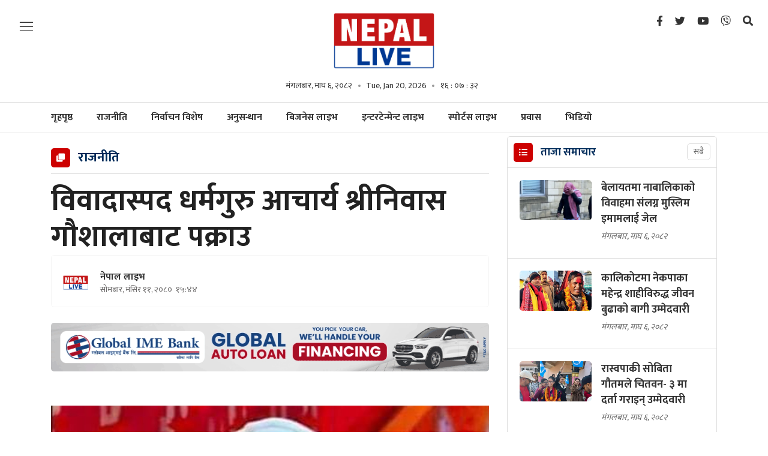

--- FILE ---
content_type: text/html; charset=UTF-8
request_url: https://nepallive.com/story/318458
body_size: 17385
content:
<!--<header>-->
        <!DOCTYPE html>
<html>
<head>
    <meta http-equiv="Content-Type" content="text/html; charset=utf-8" />
    <meta name="viewport" content="width=device-width, initial-scale=1" />
    <link rel="profile" href="https://gmpg.org/xfn/11" />
    <link rel="icon" href="https://nepallive.com/themes/nepal-live/frontend/images/favicon.png" />
    <meta name="csrf-token" content="" />
    <meta name="format-detection" content="telephone=no">
    <meta http-equiv="Content-Security-Policy" content="upgrade-insecure-requests">
        <title>विवादास्पद धर्मगुरु आचार्य श्रीनिवास गौशालाबाट पक्राउ - नेपाल लाइभ :: नेपाल लाइभ :: Nepal Live - Independent Digital Media</title>
<meta property="og:title" content="विवादास्पद धर्मगुरु आचार्य श्रीनिवास गौशालाबाट पक्राउ"/>
<meta property="og:url" content="https://nepallive.com/story/318458/"/>
<meta property="og:description" content="प्रसाईं नेतृत्वमा भएको आन्दोलनमा आफ्ना समर्थक सहित पुगेका उनले भीडलाई उत्तेजित पार्ने अभिव्यक्ति दिएका थिए। त्रिशुल सहित पुगेका उनको टोलीले प्रहरीलाई आक्रमण गर्न थालेपछि पक्राउ गरिएको हो।"/>
<meta property="og:image" content="https://nepallive.net/uploads/posts/shree_niwas-1701079185.jpg"/>
<meta property="og:type" content="article" />
<meta property="og:site_name " content="विवादास्पद धर्मगुरु आचार्य श्रीनिवास गौशालाबाट पक्राउ"/>
<meta name="twitter:card" content="summary_large_image">
<meta name="twitter:site" content="@nepallive">
<meta name="twitter:title" content="विवादास्पद धर्मगुरु आचार्य श्रीनिवास गौशालाबाट पक्राउ">
<meta name="twitter:description" content="प्रसाईं नेतृत्वमा भएको आन्दोलनमा आफ्ना समर्थक सहित पुगेका उनले भीडलाई उत्तेजित पार्ने अभिव्यक्ति दिएका थिए। त्रिशुल सहित पुगेका उनको टोलीले प्रहरीलाई आक्रमण गर्न थालेपछि पक्राउ गरिएको हो।">
<meta name="twitter:image" content="https://nepallive.net/uploads/posts/shree_niwas-1701079185.jpg">
<meta name="robots" content="index,follow" />
<meta name="keywords" content="विवादास्पद, धर्मगुरु, आचार्य, श्रीनिवास, गौशालाबाट, पक्राउ, नेपाल लाइभ, विवादास्पद धर्मगुरु आचार्य श्रीनिवास गौशालाबाट पक्राउ" />
    <meta name="author" content="नेपाल लाइभ :: विवादास्पद धर्मगुरु आचार्य श्रीनिवास गौशालाबाट पक्राउ" />
<meta name="description" content="प्रसाईं नेतृत्वमा भएको आन्दोलनमा आफ्ना समर्थक सहित पुगेका उनले भीडलाई उत्तेजित पार्ने अभिव्यक्ति दिएका थिए। त्रिशुल सहित पुगेका उनको टोलीले प्रहरीलाई आक्रमण गर्न थालेपछि पक्राउ गरिएको हो।" />
<meta name="subject" content="Nepal Live">
<meta name="publisher" content="Nepal Live">

    <!--<main css>-->
<link rel="stylesheet" href="https://nepallive.com/themes/nepal-live/frontend/css/owl-carousel.css" type="text/css" />
<link rel="stylesheet" href="https://nepallive.com/themes/nepal-live/frontend/css/animate.css" type="text/css" />
<link rel="stylesheet" href="https://nepallive.com/themes/nepal-live/frontend/css/bootstrap.min.css" type="text/css" />
<link rel="stylesheet" href="https://cdn.linearicons.com/free/1.0.0/icon-font.min.css" />
<link rel="stylesheet" href="https://pro.fontawesome.com/releases/v5.10.0/css/all.css" />
<link rel="stylesheet" href="https://nepallive.com/themes/nepal-live/frontend/css/datepicker3.css" type="text/css" />
<link rel="stylesheet" href="https://unpkg.com/swiper/swiper-bundle.min.css" type="text/css" />
<link rel="stylesheet" href="https://nepallive.com/themes/nepal-live/frontend/css/style.css?v=2.47" type="text/css" />
<link rel="stylesheet" href="https://nepallive.com/themes/nepal-live/frontend/css/custom.css?v=7.3" type="text/css"/>
<!-- <link rel="stylesheet" href="https://nepallive.com/themes/nepal-live/frontend/css/festival.css" type="text/css"/> -->
<link rel="stylesheet" href="https://nepallive.com/themes/nepal-live/frontend/css/reaction.css?v=1.6" />


    
    <script type='text/javascript' src='https://nepallive.com/themes/nepal-live/frontend/js/sharethis.js?time=202601202152#property=61c1871bb49622001aa18d23&product=sop' async='async'></script>
    

    <!-- Google tag (gtag.js) -->
<script async src="https://www.googletagmanager.com/gtag/js?id=G-FBGB60FY15"></script>
<script>
  window.dataLayer = window.dataLayer || [];
  function gtag(){dataLayer.push(arguments);}
  gtag('js', new Date());

  gtag('config', 'G-FBGB60FY15');
</script>
    <script>

        (function(i,s,o,g,r,a,m){i['GoogleAnalyticsObject']=r;i[r]=i[r]||function(){
                (i[r].q=i[r].q||[]).push(arguments)},i[r].l=1*new Date();a=s.createElement(o),
            m=s.getElementsByTagName(o)[0];a.async=1;a.src=g;m.parentNode.insertBefore(a,m)
        })(window,document,'script','https://www.google-analytics.com/analytics.js','ga');
        ga('create', 'UA-156648375-1', 'auto');
        ga('set', 'appName', 'Nepal Live Website');
        ga('send', 'pageview');
        ga('send', 'timing', 'JS Dependencies', 'load', 3549);
        ga('send', 'screenview', {screenName: 'https://nepallive.com' });
        try {
        window.possiblyUndefinedFunction();
        } catch(err) {
        ga('send', 'exception', {
            'exDescription': err.message,
            'exFatal': false
        });
        }
    </script>

</head>


<body class="">
    <!--<popup>-->
    

<!--<header>-->
<!--<mobile nav>-->
<div class="primary-panel">
    <div class="close-box">
        <span class="main-title">
                            <img src="https://nepallive.com/themes/nepal-live/frontend/images/logo.png"/>
                        <span class="menu-close">
                <span class="left-icon lnr lnr-cross"></span>
            </span>
        </span>
    </div>
    <div class="menu-box">
        <!--<navigation starts>-->
<div class="navigation_box mains">
    <ul>
        <li class="home-text "><a href="https://nepallive.com"
                                                                          title="गृहपृष्ठ">गृहपृष्ठ</a></li>
        <li class=""><a href="https://nepallive.com/mukhya-samachar"
                                                                              title="मुख्य समाचार" class="">मुख्य
                समाचार</a></li>
                                        <h2 class="nav-title"><a href="https://nepallive.com" title="नेपाल लाइभ">नेपाल <span class="alt">लाइभ</span></a></h2>
            <div class="navigation_box mains">
                <ul>
                                                    <li><a href="https://nepallive.com/news-list/rajniti-nepal-live" title="राजनीति" class="" >राजनीति</a></li>
                                                    <li><a href="https://nepallive.com/news-list/election-special" title="निर्वाचन विशेष" class="" >निर्वाचन विशेष</a></li>
                                                    <li><a href="https://nepallive.com/news-list/anusandhan-nepal-live" title="अनुसन्धान" class="" >अनुसन्धान</a></li>
                                                    <li><a href="https://nepallive.com/news-list/prawas-nepal-live" title="प्रवास" class="" >प्रवास</a></li>
                                                    <li><a href="https://nepallive.com/news-list/bichar-bishlesan-nepal-live" title="विचार" class="" >विचार</a></li>
                                                    <li><a href="https://nepallive.com/news-list/feature-nepal-live" title="फिचर" class="" >फिचर</a></li>
                                                    <li><a href="https://nepallive.com/news-list/samachar-nepal-live" title="समाचार" class="" >समाचार</a></li>
                                                    <li><a href="https://nepallive.com/news-list/blog-nepal-live" title="ब्लग" class="" >ब्लग</a></li>
                                                    <li><a href="https://nepallive.com/news-list/samaj-nepal-live" title="समाज" class="" >समाज</a></li>
                                                    <li><a href="https://nepallive.com/news-list/antarwarta-nepal-live" title="अन्तर्वार्ता" class="" >अन्तर्वार्ता</a></li>
                                                    <li><a href="https://nepallive.com/news-list/surakchya-aparadh-nepal-live" title="सुरक्षा/अपराध" class="" >सुरक्षा/अपराध</a></li>
                                                    <li><a href="https://nepallive.com/news-list/sahitya-dabali-nepal-live" title="साहित्य डबली" class="" >साहित्य डबली</a></li>
                                                    <li><a href="https://nepallive.com/news-list/bishwa-nepal-live" title="विश्व" class="" >विश्व</a></li>
                                                    <li><a href="https://nepallive.com/news-list/corona-update-live" title="कोरोना अपडेट" class="" >कोरोना अपडेट</a></li>
                                                    <li><a href="https://nepallive.com/news-list/sampadakko-sifaris-nepal-live" title="नेपाल लाइभ विशेष" class="" >नेपाल लाइभ विशेष</a></li>
                                                    <li><a href="https://nepallive.com/news-list/jiwansaili-nepal-live" title="जीवनशैली" class="" >जीवनशैली</a></li>
                                                    <li><a href="https://nepallive.com/news-list/video-nepal-live" title="भिडियो" class="" >भिडियो</a></li>
                                        </ul>
            </div>
                                                        <h2 class="nav-title"><a href="https://nepallive.com/business-live" title="बिजनेस लाइभ">बिजनेस <span class="alt">लाइभ</span></a></h2>
                <div class="navigation_box mains">
                    <ul>
                                                    <li><a href="https://nepallive.com/business-live/artha-samachar-business-live" title="अर्थ समाचार" class="" >अर्थ समाचार</a></li>
                                                    <li><a href="https://nepallive.com/business-live/bank-bima-share-business-live" title="बैंक/बिमा/सेयर" class="" >बैंक/बिमा/सेयर</a></li>
                                                    <li><a href="https://nepallive.com/business-live/paryatan-uddyan-business-live" title="पर्यटन-उड्डयन" class="" >पर्यटन-उड्डयन</a></li>
                                                    <li><a href="https://nepallive.com/business-live/auto-business-live" title="अटो" class="" >अटो</a></li>
                                                    <li><a href="https://nepallive.com/business-live/purbadhar-business-live" title="पूर्वाधार" class="" >पूर्वाधार</a></li>
                                                    <li><a href="https://nepallive.com/business-live/sram-rojgar-business-live" title="श्रम-रोजगार" class="" >श्रम-रोजगार</a></li>
                                                    <li><a href="https://nepallive.com/business-live/krishi-business-live" title="कृषि" class="" >कृषि</a></li>
                                                    <li><a href="https://nepallive.com/business-live/corporate-business-live" title="कर्पोरेट" class="" >कर्पोरेट</a></li>
                                                    <li><a href="https://nepallive.com/business-live/suchana-prabirdhi-business-live" title="सूचना-प्रविधि" class="" >सूचना-प्रविधि</a></li>
                                                    <li><a href="https://nepallive.com/business-live/video-business-live" title="बिजनेस लाइभ भिडियो" class="" >बिजनेस लाइभ भिडियो</a></li>
                                                    <li><a href="https://nepallive.com/business-live/business-tips-business-live" title="बिजनेस टिप्स" class="" >बिजनेस टिप्स</a></li>
                                                    <li><a href="https://nepallive.com/business-live/antarwarta-bichar-business-live" title="अन्तर्वार्ता - विचार" class="" >अन्तर्वार्ता - विचार</a></li>
                                            </ul>
                </div>
                                                        <h2 class="nav-title"><a href="https://nepallive.com/entertainment-live" title="इन्टरटेनमेन्ट लाइभ">इन्टरटेनमेन्ट <span class="alt">लाइभ</span></a></h2>
                <div class="navigation_box mains">
                    <ul>
                                                    <li><a href="https://nepallive.com/entertainment-live/news" title="समाचार" class="" >समाचार</a></li>
                                                    <li><a href="https://nepallive.com/entertainment-live/cinema-entertainment-live" title="सिनेमा" class="" >सिनेमा</a></li>
                                                    <li><a href="https://nepallive.com/entertainment-live/antarwarta-entertainment-live" title="अन्तर्वार्ता" class="" >अन्तर्वार्ता</a></li>
                                                    <li><a href="https://nepallive.com/entertainment-live/rangamanch-entertainment-live" title="रंगमञ्च" class="" >रंगमञ्च</a></li>
                                                    <li><a href="https://nepallive.com/entertainment-live/film-samikchya-entertainment-live" title="फिल्म समीक्षा" class="" >फिल्म समीक्षा</a></li>
                                                    <li><a href="https://nepallive.com/entertainment-live/gossip-entertainment-live" title="गसिप" class="" >गसिप</a></li>
                                                    <li><a href="https://nepallive.com/entertainment-live/sangit-entertainment-live" title="संगीत" class="" >संगीत</a></li>
                                                    <li><a href="https://nepallive.com/entertainment-live/bichar-bislesan-entertainment-live" title="विचार-विश्लेषण" class="" >विचार-विश्लेषण</a></li>
                                                    <li><a href="https://nepallive.com/entertainment-live/video-entertainment-live" title="इन्टरटेनमेन्ट लाइभ भिडियो" class="" >इन्टरटेनमेन्ट लाइभ भिडियो</a></li>
                                                    <li><a href="https://nepallive.com/entertainment-live/sanjal-entertainment-live" title="सञ्जाल" class="" >सञ्जाल</a></li>
                                                    <li><a href="https://nepallive.com/entertainment-live/fashion-entertainment-live" title="फेसन" class="" >फेसन</a></li>
                                                    <li><a href="https://nepallive.com/entertainment-live/model-entertainment-live" title="मोडल" class="" >मोडल</a></li>
                                            </ul>
                </div>
                                                        <h2 class="nav-title"><a href="https://nepallive.com/sports-live" title="स्पोर्टस लाइभ">स्पोर्टस <span class="alt">लाइभ</span></a></h2>
                <div class="navigation_box mains">
                    <ul>
                                                    <li><a href="https://nepallive.com/sports-live/feature-sports-live" title="फिचर" class="" >फिचर</a></li>
                                                    <li><a href="https://nepallive.com/sports-live/football-sports-live" title="फुटबल" class="" >फुटबल</a></li>
                                                    <li><a href="https://nepallive.com/sports-live/cricket-sports-live" title="क्रिकेट" class="" >क्रिकेट</a></li>
                                                    <li><a href="https://nepallive.com/sports-live/others-sports-live" title="अन्य" class="" >अन्य</a></li>
                                                    <li><a href="https://nepallive.com/sports-live/lekh-bishlesan-sports-live" title="लेख-विश्लेषण" class="" >लेख-विश्लेषण</a></li>
                                                    <li><a href="https://nepallive.com/sports-live/antarwarta-sports-live" title="अन्तर्वार्ता" class="" >अन्तर्वार्ता</a></li>
                                            </ul>
                </div>
                    







    </ul>
</div>
        
        
        
        <div class="items">
<span class="main-title">हाम्रो बारेमा</span>
    <ul class="panel-menu normal-nav">
        <li><a href="https://nepallive.com/static-page/about-us">हाम्रो बारेमा</a></li>
        
        <!-- <li><a href="https://nepallive.com/static-page/privacy-policy">गोपनीयता नीति</a></li> -->
        <!-- <li><a href="https://nepallive.com/static-page/terms-and-condition">प्रयोगका सर्त</a></li> -->
    </ul>
</div>

    </div>
</div>

<!--</mobile menu>-->
<div id="wrapper" class="wrapper">
    <header id="header" class="new-header">

        
        <div class="headwrap">
            <div class="container-fluid">
                <div class="row">
                    <div class="col-md-2"><span class="menu-toggle"><span class="left-icon lnr lnr-menu"></span></span>
                    </div>
                    <!--<logo>-->
                    <div class="logo-box col-sm-8 col-md-8 text-center">
                        <a href="/">
                            <figure>
                                                                    <img src="https://nepallive.com/themes/nepal-live/frontend/images/logo.png"/>
                                                            </figure>
                        </a>
                        <span class="dates">
                            <span class="np-date">मंगलबार, माघ ६, २०८२</span>
                            <span class="en-date">Tue, Jan 20, 2026</span>
                            <span class="clock-time" id="live-time"></span>
                            </span>
                        <span class="menu-toggle"><span class="left-icon lnr lnr-menu"></span></span>
                        <span class="search-toggle"><a href="javascript:void(0)" title="Search" data-toggle="modal"
                                                       data-target="#search-now"><span
                                    class="left-icon fa fa-search"></span></a></span>

                    </div>
                    <!--</logo>-->

                    <!--<social media>-->
                    <div class="social-top col-sm-2 col-md-2">
                        <ul class="top-social-nav">
    <li><a href="" title="Facebook"><i class="left-icon fab fa-facebook-f"></i></a></li>
    <li><a href="" title="Twitter"><span class="left-icon fab fa-twitter"></span></a></li>
    <li><a href="" title="YouTube"><span class="left-icon fab fa-youtube"></span></a></li>
    <li><a href="" title="Viber"><span class="left-icon fab fa-viber"></span></a></li>
    <li><a href="javascript:void(0)" title="Search" data-toggle="modal" data-target="#search-now"><span class="left-icon fa fa-search"></span></a></li>
</ul>
                    </div>


                </div>
            </div>
        </div>

        <div class="main-menu">
            <div class="container">
                <div class="row header-main">
                    <div class="col-md-12 navigation-box main-live-nav">
                        <span class="menu-toggle fix-toggle"><span class="left-icon lnr lnr-menu"></span></span>
                        <span class="search-toggle"><a href="javascript:void(0)" title="Search" data-toggle="modal"
                                                       data-target="#search-now"><span
                                    class="left-icon fa fa-search"></span></a></span>
                        <!--<navigation starts>-->
<div class="navigation_box mains">
    <ul>
        <li class="home-text ">
            <a href="https://nepallive.com" title="गृहपृष्ठ">
                <span class="text-home">गृहपृष्ठ</span>
                <span class="img-home">
                                            <img src="https://nepallive.com/themes/nepal-live//images/logo.png" alt="गृहपृष्ठ" />
                                    </span>
            </a>
        </li>
        
                    <li
                class="">
                <a href="https://nepallive.com/news-list/rajniti-nepal-live" title="राजनीति"
                    class="">राजनीति</a></li>
                    <li
                class="">
                <a href="https://nepallive.com/news-list/election-special" title="निर्वाचन विशेष"
                    class="">निर्वाचन विशेष</a></li>
                    <li
                class="">
                <a href="https://nepallive.com/news-list/anusandhan-nepal-live" title="अनुसन्धान"
                    class="">अनुसन्धान</a></li>
                            <li><a href="https://nepallive.com/business-live" title="बिजनेस लाइभ" class="">बिजनेस
                    लाइभ</a></li>
            <li><a href="https://nepallive.com/entertainment-live" title="इन्टरटेन्मेन्ट लाइभ"
                    class="">इन्टरटेन्मेन्ट
                    लाइभ</a></li>
            <li><a href="https://nepallive.com/sports-live" title="स्पोर्टस लाइभ" class="">स्पोर्टस
                    लाइभ</a></li>
                            <li
                class="">
                <a href="https://nepallive.com/news-list/prawas-nepal-live" title="प्रवास"
                    class="">प्रवास</a></li>
                            <li><a href="https://nepallive.com/video-list" title="भिडियो"
                    class="">भिडियो</a></li>
            </ul>
</div>
                    </div>

                    <div class="col-md-12 navigation-box business-live-nav">
                        <div class="container sub-nav-box">

<!--<navigation starts>-->
    <h2 class="nav-title"><a href="https://nepallive.com/business-live" title="बिजनेस">बिजनेस <span class="alt">लाइभ</span></a></h2>
   <div class="navigation_box mains">
    <ul>
                                    <li><a href="https://nepallive.com/business-live/artha-samachar-business-live" title="अर्थ समाचार" class="" >अर्थ समाचार</a></li>
                            <li><a href="https://nepallive.com/business-live/bank-bima-share-business-live" title="बैंक/बिमा/सेयर" class="" >बैंक/बिमा/सेयर</a></li>
                            <li><a href="https://nepallive.com/business-live/paryatan-uddyan-business-live" title="पर्यटन-उड्डयन" class="" >पर्यटन-उड्डयन</a></li>
                            <li><a href="https://nepallive.com/business-live/auto-business-live" title="अटो" class="" >अटो</a></li>
                            <li><a href="https://nepallive.com/business-live/purbadhar-business-live" title="पूर्वाधार" class="" >पूर्वाधार</a></li>
                            <li><a href="https://nepallive.com/business-live/sram-rojgar-business-live" title="श्रम-रोजगार" class="" >श्रम-रोजगार</a></li>
                            <li><a href="https://nepallive.com/business-live/krishi-business-live" title="कृषि" class="" >कृषि</a></li>
                            <li><a href="https://nepallive.com/business-live/corporate-business-live" title="कर्पोरेट" class="" >कर्पोरेट</a></li>
                            <li><a href="https://nepallive.com/business-live/suchana-prabirdhi-business-live" title="सूचना-प्रविधि" class="" >सूचना-प्रविधि</a></li>
                                    <li class="dropdown"><a class="nav-link dropdown-toggle" href="#" id="navbarDropdown" role="button" data-toggle="dropdown" aria-haspopup="true" aria-expanded="false">
                    अन्य
                </a>
                <ul class="dropdown-menu">
                                        <li><a href="https://nepallive.com/business-live/video-business-live" title="बिजनेस लाइभ भिडियो" class="">बिजनेस लाइभ भिडियो</a></li>
                                        <li><a href="https://nepallive.com/business-live/business-tips-business-live" title="बिजनेस टिप्स" class="">बिजनेस टिप्स</a></li>
                                        <li><a href="https://nepallive.com/business-live/antarwarta-bichar-business-live" title="अन्तर्वार्ता - विचार" class="">अन्तर्वार्ता - विचार</a></li>
                                    </ul>
            </li>
                            </ul>
</div>
</div>
                    </div>

                    <div class="col-md-12 navigation-box entertainment-live-nav">
                        <div class="container sub-nav-box">
<!--<navigation starts>-->
    <h2 class="nav-title"><a href="https://nepallive.com/entertainment-live" title="इन्टरटेन्मेन्ट लाइभ">इन्टरटेन्मेन्ट <span class="alt">लाइभ</span></a></h2>
   <div class="navigation_box mains">
    <ul>
                                <li><a href="https://nepallive.com/entertainment-live/news" title="समाचार" class="">समाचार</a></li>
                            <li><a href="https://nepallive.com/entertainment-live/cinema-entertainment-live" title="सिनेमा" class="">सिनेमा</a></li>
                            <li><a href="https://nepallive.com/entertainment-live/antarwarta-entertainment-live" title="अन्तर्वार्ता" class="">अन्तर्वार्ता</a></li>
                            <li><a href="https://nepallive.com/entertainment-live/rangamanch-entertainment-live" title="रंगमञ्च" class="">रंगमञ्च</a></li>
                            <li><a href="https://nepallive.com/entertainment-live/film-samikchya-entertainment-live" title="फिल्म समीक्षा" class="">फिल्म समीक्षा</a></li>
                            <li><a href="https://nepallive.com/entertainment-live/gossip-entertainment-live" title="गसिप" class="">गसिप</a></li>
                            <li><a href="https://nepallive.com/entertainment-live/sangit-entertainment-live" title="संगीत" class="">संगीत</a></li>
                            <li><a href="https://nepallive.com/entertainment-live/bichar-bislesan-entertainment-live" title="विचार-विश्लेषण" class="">विचार-विश्लेषण</a></li>
                            <li><a href="https://nepallive.com/entertainment-live/video-entertainment-live" title="इन्टरटेनमेन्ट लाइभ भिडियो" class="">इन्टरटेनमेन्ट लाइभ भिडियो</a></li>
                                                <li class="dropdown"><a class="nav-link dropdown-toggle" href="#" id="navbarDropdown" role="button" data-toggle="dropdown" aria-haspopup="true" aria-expanded="false">
                            अन्य
                        </a>
                        <ul class="dropdown-menu">
                                                            <li><a href="https://nepallive.com/entertainment-live/sanjal-entertainment-live" title="सञ्जाल" class="">सञ्जाल</a></li>
                                                            <li><a href="https://nepallive.com/entertainment-live/fashion-entertainment-live" title="फेसन" class="">फेसन</a></li>
                                                            <li><a href="https://nepallive.com/entertainment-live/model-entertainment-live" title="मोडल" class="">मोडल</a></li>
                                                    </ul>
                    </li>
                            </ul>
</div>
</div>
                    </div>

                    <div class="col-md-12 navigation-box sports-live-nav">
                        <div class="container sub-nav-box">
<!--<navigation starts>-->
<h2 class="nav-title"><a href="https://nepallive.com/sports-live" title="स्पोर्टस">स्पोर्टस <span class="alt">लाइभ</span></a></h2>
   <div class="navigation_box mains">
    <ul>
        
        <li><a href="https://nepallive.com/sports-live/mukhya-samachar" title="मुख्य समाचार" class="">मुख्य समाचार</a></li>
                                    <li><a href="https://nepallive.com/sports-live/feature-sports-live" title="फिचर"  class="">फिचर</a></li>
                            <li><a href="https://nepallive.com/sports-live/football-sports-live" title="फुटबल"  class="">फुटबल</a></li>
                            <li><a href="https://nepallive.com/sports-live/cricket-sports-live" title="क्रिकेट"  class="">क्रिकेट</a></li>
                            <li><a href="https://nepallive.com/sports-live/others-sports-live" title="अन्य"  class="">अन्य</a></li>
                            <li><a href="https://nepallive.com/sports-live/lekh-bishlesan-sports-live" title="लेख-विश्लेषण"  class="">लेख-विश्लेषण</a></li>
                            <li><a href="https://nepallive.com/sports-live/antarwarta-sports-live" title="अन्तर्वार्ता"  class="">अन्तर्वार्ता</a></li>
                                        </ul>
</div>
</div>
                    </div>
                </div>
            </div>
        </div>
        
                
        
        
        
    <!--<breaking news>-->









    </header>
    <!--</header>-->
<!--</header>-->

    <!--<content>-->
    <div id="content">
            <style>
        .mask-layer {
            height: auto !important;
        }
    </style>
    <div class="container">
        <!--<middle section>-->
        <div class="row">
            <!--<left side>-->
            <aside class="left-side col-sm-8 col-md-8">
                <section class="section content-editor">
                    <span class="cat-box">
                        <span class="cat-tags">
                            <span class="left-icon fa fa-clone"></span>
                            <span class="cat-name">राजनीति</span>
                        </span>
                    </span>

                    
                    
                    <div class="title-names col-md-12">
                                                <h1 class="news-big-title">विवादास्पद धर्मगुरु आचार्य श्रीनिवास गौशालाबाट पक्राउ</h1>
                        
                        
                        <div class="row authors-box">
                            <div class="items author-pic col-sm-6 col-md-7">
                                <div class="media">
                                    <div class="mr-3">
                                                                                                                                    <img src="https://nepallive.net/uploads/authors/55032600.jpg"
                                                    class="author rounded-circle" alt="64x64">
                                                                                                                        </div>
                                    <div class="media-body">
                                        <span class="main-title">
                                                                                            <a href="https://nepallive.com/author-news/1"
                                                    title="">
                                                                                                            नेपाल लाइभ
                                                                                                    </a>
                                                                                    </span>
                                        <span class="designation">सोमबार, मंसिर ११, २०८०&nbsp;<span class="fa fa-clock-o"></span> १५:४४</span>
                                    </div>
                                </div>
                            </div>
                            <div class="share-box col-sm-6 col-md-5">
                                <div class="news-share">
                                        
                                    <div class="share-now sharethis-inline-share-buttons"></div>
                                </div>
                            </div>
                        </div>
                        
                        
                                                    <!--<full bigyapan>-->
                            <section class="section full-bigyapan mt-3">
                                <a class="desktop-bigyaapan"  href="http://www.globalimebank.com/"  target="_blank" title=""><img src="https://nepallive.net/uploads/bigyaapan/44116700.gif" alt="" /></a>
        <a class="mobile-bigyaapan"  href="http://www.globalimebank.com/"  target="_blank" title=""><img src="https://nepallive.net/uploads/bigyaapan/44308700.gif" alt="" /></a>
    

                            </section>
                            <!--</full bigyapan>-->
                        
                    </div>
                    <!--<featured image>-->
                    <div class="detail-box col-md-12">
                        <div class="editor-box mt-3">
                            <!--</featured image>-->
                            <div class="featured-images">
                                                                    <figure>
                                        
                                        <img src="https://nepallive.net/uploads/posts/shree_niwas-1701079185.jpg" alt="1140x725">

                                        <figcaption class="caption-line">
                                            
                                        </figcaption>
                                    </figure>
                                                            </div>
                            <!--</featured image>-->
                            <p style="text-align: justify;"><strong>काठमाडौं-</strong> दुर्गा प्रसाईंको नेतृत्वमा सोमबार गौशालामा भएको प्रदर्शनमा सहभागी भएर उग्र अभिव्यक्ति दिएपछि विवादास्पद धर्मगुरु आचार्य श्रीनिवासलाई प्रहरीले पक्राउ गरेको छ।&nbsp;</p><div class="row insert-ad mt-2 mb-3"></div>

<p style="text-align: justify;">प्रसाईं नेतृत्वमा भएको आन्दोलनमा आफ्ना समर्थक सहित पुगेका उनले भीडलाई उत्तेजित पार्ने अभिव्यक्ति दिएका थिए। त्रिशुल सहित पुगेका उनको टोलीले प्रहरीलाई आक्रमण गर्न थालेपछि पक्राउ गरिएको हो।</p><div class="ad-item desktop-bigyaapan"><a href="https://ncellapp.ncell.com.np/SDy7rV?utm_source=online+portal&utm_medium=Nepallive" title="Ncell 2"><img src="https://nepallive.net/uploads/bigyaapan/66311200.gif" alt="Ncell 2" /></a></div><div class="ad-item mobile-bigyaapan"><a href="https://ncellapp.ncell.com.np/SDy7rV?utm_source=online+portal&utm_medium=Nepallive" title="Ncell 2"><img src="https://nepallive.net/uploads/bigyaapan/66728300.gif" alt="Ncell 2" /></a></div>

<p style="text-align: justify;">गेरुवस्त्रमा त्रिसुल सहित आएर उग्र अभिव्यक्तिसँगै सडक अवरुद्ध पार्न खोजेपछि उनलाई पक्राउ गरेको दाबी प्रहरीले गरेको छ। विगत केही दिनदेखि प्रसाईंले राजतन्त्रको माग गर्दै सडक आन्दोलन गर्दै आएका छन्।</p><div class="row insert-ad mt-2 mb-3"></div></p>
                                                        <div class="row authors-box author-infos footer-share">
                                <div class="items author-pic col-sm-6 col-md-7">
                                    <div class="media">
                                        <div class="media-body">
                                            <span class="designation">प्रकाशित मिति: सोमबार, मंसिर ११, २०८०&nbsp;<span class="fa fa-clock-o"></span> १५:४४</span>
                                        </div>
                                    </div>
                                </div>
                                <div class="share-box col-sm-6 col-md-5">
                                    <div class="news-share">
                                            
                                        <div class="share-now sharethis-inline-share-buttons"></div>
                                    </div>
                                </div>
                            </div>

                                                        <p style="font-size:16px; font-style:italic;">नेपाललाइभमा प्रकाशित सामग्रीबारे कुनै गुनासो,
                                सूचना तथा सुझाव भए हामीलाई <span style="font-width: bold;color: #d13938;"><a href="/cdn-cgi/l/email-protection#721c1702131e1e1b04171c17050132151f131b1e5c111d1f">nepallivenews&#64;gmail.com </a></span> मा
                                पठाउनु होला। </p>
                        </div>
                                                    <!--<full bigyapan>-->
                            <section class="section full-bigyapan mt-1 mb-1">
                                <a class="desktop-bigyaapan"  href="https://www.vianet.com.np/mahamohatsav2081/"  target="_blank" title=""><img
                    src="https://nepallive.net/uploads/bigyaapan/41439300.gif" alt="" /></a>
            <a class="mobile-bigyaapan"  href="https://www.vianet.com.np/mahamohatsav2081/"  target="_blank" title=""><img
                    src="https://nepallive.net/uploads/bigyaapan/41626300.gif" alt="" /></a>
            
    
                            </section>
                            <!--</full bigyapan>-->
                                                
                        <!--</editor-box>-->
                        <!--<facebook like box>-->

                        <div class="comment-box">
                            <span class="cat-box">
                                <span class="cat-tags"><span class="left-icon fa fa-comments"></span><span
                                        class="cat-name">प्रतिक्रिया दिनुहोस्</span></span>
                            </span>


                            <span class="description">
                                <div class="fb-comments" data-href="https://nepallive.com/story/318458" data-width="100%"
                                    data-numposts="50"></div>
                            </span>
                        </div>
                        <!--</facebook like box>-->

                        <!--<author info>-->

                        <div class="row authors-box author-infos">
                            <div class="items author-pic col-sm-12 col-md-12">
                                                                    <div class="media">
                                        <div class="mr-3">
                                                                                            <img src="https://nepallive.net/uploads/authors/55032600.jpg"
                                                    class="author rounded-circle" alt="64x64">
                                                                                    </div>

                                        <div class="media-body">
                                            <span class="main-title">
                                                <a href="https://nepallive.com/author-news/1"
                                                    title="">
                                                                                                            नेपाल लाइभ
                                                                                                    </a>
                                                <div class="social-icons">
                                                                                                            <a href="https://www.facebook.com/nepallive1" target="_blank"><span
                                                                class="left-icon fab fa-facebook-f"></span></a>
                                                    
                                                                                                            <a href="https://twitter.com/nepallive1" target="_blank"><span
                                                                class="left-icon fab fa-twitter"></span></a>
                                                    
                                                                                                    </div>
                                            </span>
                                            <span class="designation">Nepal’s independent digital media. Offers quick current affairs update, analysis and fact-based reporting on politics, economy and society.
http://nepallive.com
                                            </span>
                                        </div>
                                    </div>
                                                                <div class="right-side side-news">
                                    <!--<author news>-->
                                    <div class="items taja-samachar-box samachar-box author-news">
                                        <span class="cat-box">
     <span class="cat-tags"><span class="cat-name">लेखकबाट थप</span></span>
</span>
            <div class="item-news media">
            <a href="https://nepallive.com/story/343689" title="बेलायतमा नाबालिकाको विवाहमा संलग्न मुस्लिम इमामलाई जेल">
                <span class="media-body">
                <span class="main-title">बेलायतमा नाबालिकाको विवाहमा संलग्न मुस्लिम इमामलाई जेल
                                        </span>
                </span>
                </a>
        </div>
               <div class="item-news media">
            <a href="https://nepallive.com/story/343688" title="कालिकोटमा नेकपाका महेन्द्र शाहीविरुद्ध जीवन बुढाको बागी उम्मेदवारी">
                <span class="media-body">
                <span class="main-title">कालिकोटमा नेकपाका महेन्द्र शाहीविरुद्ध जीवन बुढाको बागी उम्मेदवारी
                                        </span>
                </span>
                </a>
        </div>
               <div class="item-news media">
            <a href="https://nepallive.com/story/343687" title="रास्वपाकी सोबिता गौतमले चितवन- ३ मा दर्ता गराइन् उम्मेदवारी">
                <span class="media-body">
                <span class="main-title">रास्वपाकी सोबिता गौतमले चितवन- ३ मा दर्ता गराइन् उम्मेदवारी
                                        </span>
                </span>
                </a>
        </div>
                                           </div>
                                </div>
                            </div>
                        </div>

                    </div>

                    <!--</publish date>-->
                                            <!--<full bigyapan>-->
                        <section class="section full-bigyapan mt-1 mb-1">
                            <a class="desktop-bigyaapan"  href="https://remit.hamropatro.com/?utm_source=website&utm_medium=partner-website&utm_campaign=remit-web-launch&utm_id=remit-pomo"  target="_blank" title=""><img
                    src="https://nepallive.net/uploads/bigyaapan/88618600.gif" alt="" /></a>
            <a class="mobile-bigyaapan"  href="https://remit.hamropatro.com/?utm_source=website&utm_medium=partner-website&utm_campaign=remit-web-launch&utm_id=remit-pomo"  target="_blank" title=""><img
                    src="https://nepallive.net/uploads/bigyaapan/88618600.gif" alt="" /></a>
                                <a class="desktop-bigyaapan"  href="https://nepallive.com/"  target="_self" title=""><img
                    src="https://nepallive.net/uploads/bigyaapan/77823300.gif" alt="" /></a>
            <a class="mobile-bigyaapan"  href="https://nepallive.com/"  target="_self" title=""><img
                    src="https://nepallive.net/uploads/bigyaapan/77823300.gif" alt="" /></a>
                                <a class="desktop-bigyaapan"  href="https://subisu.net.np/residential/offer-package/subhakamana-offer"  target="_blank" title=""><img
                    src="https://nepallive.net/uploads/bigyaapan/20964900.gif" alt="" /></a>
            <a class="mobile-bigyaapan"  href="https://subisu.net.np/residential/offer-package/subhakamana-offer"  target="_blank" title=""><img
                    src="https://nepallive.net/uploads/bigyaapan/21002300.gif" alt="" /></a>
                                <a class="desktop-bigyaapan"  href="https://www.chaudharygroup.com/"  target="_blank" title=""><img
                    src="https://nepallive.net/uploads/bigyaapan/76614700.gif" alt="" /></a>
            <a class="mobile-bigyaapan"  href="https://www.chaudharygroup.com/"  target="_blank" title=""><img
                    src="https://nepallive.net/uploads/bigyaapan/76614700.gif" alt="" /></a>
            
    
                        </section>
                        <!--</full bigyapan>-->
                    

                    
                    
                    
                    
                    
                    
                    

                    <div class="related-more">
                        <span class="cat-box">
    <span class="cat-tags"><span class="left-icon fa fa-clone"></span><span class="cat-name">सम्बन्धित
            सामग्री</span></span>
</span>
    <div class="row">
        <div class="col-md-12 half-news-list">
                            <div class="item-news media">
                    <a href="https://nepallive.com/story/343684" title="काँग्रेस विवाद : सर्वोच्च अदालतद्वारा निर्वाचन आयोगको निर्णय रोक्न अस्वीकार">
                        <figure class="mr-4">
                            
                            <img src="https://nepallive.net/uploads/posts/500X300/congress_new_qm6AJO2ews-1768620134.png"
                                alt="">
                            <span class="feat-icon"><span
                                    class="
                                                                 "></span></span>
                        </figure>
                        <span class="media-body">
                            <span class="main-title">काँग्रेस विवाद : सर्वोच्च अदालतद्वारा निर्वाचन आयोगको निर्णय रोक्न अस्वीकार
                                                            </span>
                            <span class="description">सर्वोच्चको आदेशपछि थापा नेतृत्वको कार्यसमितिलाई काम मार्गप्रशस्त भएको छ ।</span>
                            <span class="dates">मंगलबार, माघ ६, २०८२</span>
                        </span>
                    </a>
                </div>
                            <div class="item-news media">
                    <a href="https://nepallive.com/story/343682" title="मनोनयन दर्ताको समय सकियो, २४०० भन्दा बढीको उम्मेदवारी">
                        <figure class="mr-4">
                            
                            <img src="https://nepallive.net/uploads/posts/500X300/oli-prachanda-1768899663.png"
                                alt="">
                            <span class="feat-icon"><span
                                    class="
                                                                 "></span></span>
                        </figure>
                        <span class="media-body">
                            <span class="main-title">मनोनयन दर्ताको समय सकियो, २४०० भन्दा बढीको उम्मेदवारी
                                                            </span>
                            <span class="description">अझै पनि केही उम्मेदवार लाइनमै रहेकाले यो सङ्ख्या केही बढ्न सक्ने बताए ।</span>
                            <span class="dates">मंगलबार, माघ ६, २०८२</span>
                        </span>
                    </a>
                </div>
                            <div class="item-news media">
                    <a href="https://nepallive.com/story/343681" title="सुधन गुरूङले दर्ता गरे रास्वपाबाट गाेरखा-१ मा उम्मेदवारी">
                        <figure class="mr-4">
                            
                            <img src="https://nepallive.net/uploads/posts/500X300/sudan-gurung-2012026110747-1000x0-1768907245.jpg"
                                alt="">
                            <span class="feat-icon"><span
                                    class="
                                                                 "></span></span>
                        </figure>
                        <span class="media-body">
                            <span class="main-title">सुधन गुरूङले दर्ता गरे रास्वपाबाट गाेरखा-१ मा उम्मेदवारी
                                                            </span>
                            <span class="description">चुमनुब्री-३ का गुरूङ जेनजी आन्दाेलनबाट चर्चामा आएका थिए ।</span>
                            <span class="dates">मंगलबार, माघ ६, २०८२</span>
                        </span>
                    </a>
                </div>
                    </div>
    </div>
                    </div>

                </section>
            </aside>
            <!--</left side>-->
            <!--<right side>-->
            <div class="right-side side-news detail-sidebar col-sm-4 col-md-4">
    <!--<taja-samachar>-->
    <div class="items taja-samachar-box samachar-box">
        <span class="cat-box taja-list">
     <span class="cat-tags"><span class="left-icon fa fa-list-ul"></span><span class="cat-name"><a
                 href="https://nepallive.com/news-list/taja-samachar" title="">ताजा समाचार</a></span><a
             href="https://nepallive.com/news-list/taja-samachar"><span
                 class="extra-link">सबै</span></a></span>
</span>
<div class="mask-layer taja-scroll">
                        <div class="item-news media">
                <a href="https://nepallive.com/story/343689" title="बेलायतमा नाबालिकाको विवाहमा संलग्न मुस्लिम इमामलाई जेल">
                    <figure class="mr-3">
                        
                        <img src="https://nepallive.net/uploads/posts/500X300/e09800ee-cdc5-4208-9112-4f0ef2c291c1.jpg-1768920133.webp" alt="">
                    </figure>
                    <span class="media-body">
            <span class="main-title">बेलायतमा नाबालिकाको विवाहमा संलग्न मुस्लिम इमामलाई जेल
                            </span>
            <span class="dates">मंगलबार, माघ ६, २०८२</span>
            </span>
                </a>
            </div>
                    <div class="item-news media">
                <a href="https://nepallive.com/story/343688" title="कालिकोटमा नेकपाका महेन्द्र शाहीविरुद्ध जीवन बुढाको बागी उम्मेदवारी">
                    <figure class="mr-3">
                        
                        <img src="https://nepallive.net/uploads/posts/500X300/untitled-design-12-2012026015200-1000x0-1768917080.jpg" alt="">
                    </figure>
                    <span class="media-body">
            <span class="main-title">कालिकोटमा नेकपाका महेन्द्र शाहीविरुद्ध जीवन बुढाको बागी उम्मेदवारी
                            </span>
            <span class="dates">मंगलबार, माघ ६, २०८२</span>
            </span>
                </a>
            </div>
                    <div class="item-news media">
                <a href="https://nepallive.com/story/343687" title="रास्वपाकी सोबिता गौतमले चितवन- ३ मा दर्ता गराइन् उम्मेदवारी">
                    <figure class="mr-3">
                        
                        <img src="https://nepallive.net/uploads/posts/500X300/sobita-2012026023635-1000x0-1768916851.jpg" alt="">
                    </figure>
                    <span class="media-body">
            <span class="main-title">रास्वपाकी सोबिता गौतमले चितवन- ३ मा दर्ता गराइन् उम्मेदवारी
                            </span>
            <span class="dates">मंगलबार, माघ ६, २०८२</span>
            </span>
                </a>
            </div>
                    <div class="item-news media">
                <a href="https://nepallive.com/story/343686" title="निर्वाचनको लागि भारत सरकारद्वारा नेपाललाई ६१ वटा गाडी हस्तान्तरण">
                    <figure class="mr-3">
                        
                        <img src="https://nepallive.net/uploads/posts/500X300/Omprakash-aryal_rakesh-pandey-1768914425.gif" alt="">
                    </figure>
                    <span class="media-body">
            <span class="main-title">निर्वाचनको लागि भारत सरकारद्वारा नेपाललाई ६१ वटा गाडी हस्तान्तरण
                            </span>
            <span class="dates">मंगलबार, माघ ६, २०८२</span>
            </span>
                </a>
            </div>
                    <div class="item-news media">
                <a href="https://nepallive.com/story/343685" title="उम्मेदवारको अन्तिम नामावली प्रकाशन माघ ९ गते गरिने">
                    <figure class="mr-3">
                        
                        <img src="https://nepallive.net/uploads/posts/500X300/0123-4567-8901-1768912663.png" alt="">
                    </figure>
                    <span class="media-body">
            <span class="main-title">उम्मेदवारको अन्तिम नामावली प्रकाशन माघ ९ गते गरिने
                            </span>
            <span class="dates">मंगलबार, माघ ६, २०८२</span>
            </span>
                </a>
            </div>
            

</div>
    <span class="more-links"><a href="https://nepallive.com/news-list/taja-samachar"
                                title="सबै हेर्नुहोस"><span class="main-title">सबै हेर्नुहोस <span
                    class="right-icon lnr lnr-chevron-right"></span></span></a></span>

    </div>
        <!--<bigyapan>-->
        <div class="items bigyaapan-item">
            <div class="items bigyaapan-item desktop-bigyaapan">
            <a  href="https://www.classic.com.np/"  target="_blank" title=""><img src="https://nepallive.net/uploads/bigyaapan/20923600.gif" alt="" /></a>
        </div>
        <div class="items bigyaapan-item mobile-bigyaapan">
            <a  href="https://www.classic.com.np/"  target="_blank" title=""><img src="https://nepallive.net/uploads/bigyaapan/20958700.gif" alt="" /></a>
        </div>
    


        </div>
        <!--</!--<bigyapan>-->
            <div class="items taja-samachar-box samachar-box">
        <span class="cat-box taja-list">
     <span class="cat-tags"><span class="left-icon fa fa-video"></span><span class="cat-name"><a href="https://nepallive.com/video-list" title="भिडियो ग्यालरी">भिडियो ग्यालरी</a></span><a href="https://nepallive.com/video-list"><span class="extra-link">सबै</span></a></span>
</span>

<div class="mask-layer taja-scroll">
            <div class="item-news media">
            <a href="https://nepallive.com/video-detail/342458" title="कांग्रेस विशेष महाधिवेशन पक्षधरको विशेष भेला सुरू (लाइभ)">
                <figure class="mr-3">
                    
                    <img src="https://nepallive.net/uploads/posts/500X300/Untitled-design-(1)-1764146706.png" alt="कांग्रेस विशेष महाधिवेशन पक्षधरको विशेष भेला सुरू (लाइभ)">
                    <span class="feat-icon"><span class="left-icon fa fa-play"></span></span>
                </figure>
                <span class="media-body">
                <span class="main-title">कांग्रेस विशेष महाधिवेशन पक्षधरको विशेष भेला सुरू (लाइभ)</span>
                <span class="dates">बुधबार, मंसिर १०, २०८२</span>
                </span>
            </a>
        </div>
            <div class="item-news media">
            <a href="https://nepallive.com/video-detail/341534" title="दुर्गा प्रसाईको पत्रकार सम्मेलन">
                <figure class="mr-3">
                    
                    <img src="https://nepallive.net/uploads/posts/500X300/Capture-1758616640.JPG" alt="दुर्गा प्रसाईको पत्रकार सम्मेलन">
                    <span class="feat-icon"><span class="left-icon fa fa-play"></span></span>
                </figure>
                <span class="media-body">
                <span class="main-title">दुर्गा प्रसाईको पत्रकार सम्मेलन</span>
                <span class="dates">मंगलबार, असोज ७, २०८२</span>
                </span>
            </a>
        </div>
            <div class="item-news media">
            <a href="https://nepallive.com/video-detail/291872" title="सुरु भयो दशैं, कसरी राख्ने जमरा र घटस्थापना">
                <figure class="mr-3">
                    
                    <img src="https://nepallive.net/uploads/posts/500X300/Dashain1664156385.jpg" alt="सुरु भयो दशैं, कसरी राख्ने जमरा र घटस्थापना">
                    <span class="feat-icon"><span class="left-icon fa fa-play"></span></span>
                </figure>
                <span class="media-body">
                <span class="main-title">सुरु भयो दशैं, कसरी राख्ने जमरा र घटस्थापना</span>
                <span class="dates">सोमबार, असोज ६, २०८२</span>
                </span>
            </a>
        </div>
            <div class="item-news media">
            <a href="https://nepallive.com/video-detail/341414" title="पशुपति क्षेत्र, आन्दोलनमा ज्यान गुमाएकाहरुको अन्त्येष्टि गरिदै">
                <figure class="mr-3">
                    
                    <img src="https://nepallive.net/uploads/posts/500X300/Capture-1758013222.JPG" alt="पशुपति क्षेत्र, आन्दोलनमा ज्यान गुमाएकाहरुको अन्त्येष्टि गरिदै">
                    <span class="feat-icon"><span class="left-icon fa fa-play"></span></span>
                </figure>
                <span class="media-body">
                <span class="main-title">पशुपति क्षेत्र, आन्दोलनमा ज्यान गुमाएकाहरुको अन्त्येष्टि गरिदै</span>
                <span class="dates">मंगलबार, भदौ ३१, २०८२</span>
                </span>
            </a>
        </div>
            <div class="item-news media">
            <a href="https://nepallive.com/video-detail/341387" title="नवनियुक्त मन्त्रीहरुको सपथ ग्रहण || LIVE">
                <figure class="mr-3">
                    
                    <img src="https://nepallive.net/uploads/posts/500X300/Capture-1757918160.JPG" alt="नवनियुक्त मन्त्रीहरुको सपथ ग्रहण || LIVE">
                    <span class="feat-icon"><span class="left-icon fa fa-play"></span></span>
                </figure>
                <span class="media-body">
                <span class="main-title">नवनियुक्त मन्त्रीहरुको सपथ ग्रहण || LIVE</span>
                <span class="dates">सोमबार, भदौ ३०, २०८२</span>
                </span>
            </a>
        </div>
    </div>

<span class="more-links"><a href="https://nepallive.com/video-list" title="सबै हेर्नुहोस"><span class="main-title">सबै हेर्नुहोस <span class="right-icon lnr lnr-chevron-right"></span></span></a></span>
    </div>
    
    <div class="items taja-samachar-box samachar-box aside-news">
        <span class="cat-box taja-list">
    <span class="cat-tags">
        <span class="left-icon fa fa-chart-bar"></span>
        <span class="cat-name">ट्रेण्डिङ
        </span>
    </span>
</span>

            <div class="item-news big-thumb-side">
            <a href="https://nepallive.com/story/343671" title="कांग्रेसले अहिलेसम्म टुंग्याएको उम्मेदवारहरु">
                <figure>
                    
                    <img src="https://nepallive.net/uploads/posts/500X300/gagan-bishwa-1992025011643-1000x0-1767265817.jpg" alt="">
                </figure>
                <span class="media-body">
                    <span class="main-title">कांग्रेसले अहिलेसम्म टुंग्याएको उम्मेदवारहरु
                                                <span class="dates">मंगलबार, माघ ६, २०८२</span>
                    </span>

                </span>
            </a>

        </div>

    
<div class="mask-layer normal-scroll" style="height: 262px;">
            
            <div class="item-news media">
                <a href="https://nepallive.com/story/343645" title="पूर्णबहादुर खड्का प्रतिनिधिसभाको निर्वाचनमा भाग नलिने, अरुलाई मिलेर लड्न सुझाव">
                    <span class="media-body">
                        <span class="main-title">पूर्णबहादुर खड्का प्रतिनिधिसभाको निर्वाचनमा भाग नलिने, अरुलाई मिलेर लड्न सुझाव</span>
                        <span class="dates">सोमबार, माघ ५, २०८२</span>
                    </span>
                </a>
            </div>

        
            <div class="item-news media">
                <a href="https://nepallive.com/story/343665" title="देउवा चुनाव नलड्ने भएपछि उनको ठाउँमा महरले पाए टिकट">
                    <span class="media-body">
                        <span class="main-title">देउवा चुनाव नलड्ने भएपछि उनको ठाउँमा महरले पाए टिकट</span>
                        <span class="dates">मंगलबार, माघ ६, २०८२</span>
                    </span>
                </a>
            </div>

        
            <div class="item-news media">
                <a href="https://nepallive.com/story/343675" title="दमकमा एमाले–रास्वपाबीच झडप, एमालेलाई बिच्क्याए महँगो पर्ने ओलीको चेतावनी">
                    <span class="media-body">
                        <span class="main-title">दमकमा एमाले–रास्वपाबीच झडप, एमालेलाई बिच्क्याए महँगो पर्ने ओलीको चेतावनी</span>
                        <span class="dates">मंगलबार, माघ ६, २०८२</span>
                    </span>
                </a>
            </div>

        
            <div class="item-news media">
                <a href="https://nepallive.com/story/343664" title="राप्रपाले टुंगो लगायो १६० क्षेत्रमा उम्मेदवार">
                    <span class="media-body">
                        <span class="main-title">राप्रपाले टुंगो लगायो १६० क्षेत्रमा उम्मेदवार</span>
                        <span class="dates">मंगलबार, माघ ६, २०८२</span>
                    </span>
                </a>
            </div>

            </div>

    <span class="more-links"><a href="https://nepallive.com/news-list/trending-news"
            title="सबै हेर्नुहोस"><span class="main-title">सबै हेर्नुहोस <span
                    class="right-icon lnr lnr-chevron-right"></span></span></a></span>
    </div>

            <div class="items bigyaapan-item">
            <a href="#" title=""><img src="https://nepallive.com/themes/nepal-live/frontend/images/bigyaapan-5.jpg" alt=""/></a>
        </div>
                <div class="items taja-samachar-box samachar-box">
<span class="cat-box small-cat-box normal-cat-box">
     <span class="cat-tags"><span class="cat-name"><a href="https://nepallive.com/news-list/antarwarta-nepal-live" title="">अन्तर्वार्ता</a></span></span>
</span>
<div class="mask-layer normal-scroll" style="height: 300px;">
        

            <div class="item-news media">
                <a href="https://nepallive.com/story/338250" title="ब्रेन ट्युमर आकस्मिक रुपमा देखिने होइन, लक्षणलाई सामान्य रुपमा लिँदा गम्भीर हुन्छः डा राजीव झा, न्युरोसर्जन">
                <figure class="mr-3">
                    <img src="https://nepallive.net/uploads/posts/800X600/rajib-jha-1717764475-1749361879.jpg" alt="">
                </figure>
                <span class="media-body">
                <span class="main-title">ब्रेन ट्युमर आकस्मिक रुपमा देखिने होइन, लक्षणलाई सामान्य रुपमा लिँदा गम्भीर हुन्छः डा राजीव झा, न्युरोसर्जन
                                            </span>
                <span class="dates">
                                                            लक्ष्मी चौलागाईं 
                                                      </span>

                </span>
                </a>
            </div>

       

            <div class="item-news media">
                <a href="https://nepallive.com/story/334213" title="महाशिवरात्रिमा भगवान पशुपतिनाथको सहजै दर्शनको व्यवस्था गरिएको छ - डा. मिलनकुमार थापा">
                <figure class="mr-3">
                    <img src="https://nepallive.net/uploads/posts/800X600/Dr-Milan-Kumar-Thapa-Pashupati-Area-Development-Trust-1740467382.jpg" alt="">
                </figure>
                <span class="media-body">
                <span class="main-title">महाशिवरात्रिमा भगवान पशुपतिनाथको सहजै दर्शनको व्यवस्था गरिएको छ - डा. मिलनकुमार थापा
                                            </span>
                <span class="dates">
                                                            नेपाल लाइभ
                                                      </span>

                </span>
                </a>
            </div>

       

            <div class="item-news media">
                <a href="https://nepallive.com/story/334166" title="जलवायु परिवर्तनले जुम्लामा समेत डेंगु देखिन थालिसकेको छ : मेयर राजुसिंह कठायत ">
                <figure class="mr-3">
                    <img src="https://nepallive.net/uploads/posts/800X600/Dr-Rajushing-kathayat-1740371796-1740376152.jpg" alt="">
                </figure>
                <span class="media-body">
                <span class="main-title">जलवायु परिवर्तनले जुम्लामा समेत डेंगु देखिन थालिसकेको छ : मेयर राजुसिंह कठायत 
                                            </span>
                <span class="dates">
                                                            नेपाल लाइभ
                                                      </span>

                </span>
                </a>
            </div>

       </div>
<span class="more-links"><a href="https://nepallive.com/news-list/antarwarta-nepal-live" title="सबै हेर्नुहोस"><span class="main-title">सबै हेर्नुहोस <span class="right-icon lnr lnr-chevron-right"></span></span></a></span>
</div>
        <div class="items bigyaapan-item">
            <a href="#" title=""><img src="https://nepallive.com/themes/nepal-live/frontend/images/bigyaapan-3.jpg" alt="" /></a>
        </div>
                    <div class="items taja-samachar-box samachar-box">



<span class="cat-box small-cat-box normal-cat-box">
     <span class="cat-tags"><span class="cat-name"><a href="https://nepallive.com/news-list/bichar-bishlesan-nepal-live" title=""> विचार</a></span><a href="https://nepallive.com/news-list/bichar-bishlesan-nepal-live"><span class="extra-link">सबै</span></a></span>
</span>

    <div class="mask-layer bichar-scroll">
                        <div class="item-news media">
                    <a href="https://nepallive.com/story/343201" title="न बदलिएको समाज">                    <figure class="mr-3">
                        
                        <img src="https://nepallive.net/uploads/posts/800X600/inbound4851929732159392746-1766885205.jpg" alt="">
                    </figure>
                    <span class="media-body">
                    <span class="main-title">न बदलिएको समाज</span>
                    <span class="dates">

                                                                        सुरेश गिरी
                                                                    </span>
                    </span>
                    </a>
                </div>
                            <div class="item-news media">
                    <a href="https://nepallive.com/story/342638" title="जाडो मौसममा हुने डिप्रेसन र बच्ने उपाय">                    <figure class="mr-3">
                        
                        <img src="https://nepallive.net/uploads/posts/800X600/Seasonal-Affective-Disorder-719x401-1-1764687463.webp" alt="">
                    </figure>
                    <span class="media-body">
                    <span class="main-title">जाडो मौसममा हुने डिप्रेसन र बच्ने उपाय</span>
                    <span class="dates">

                                                                        नेपाल लाइभ
                                                                    </span>
                    </span>
                    </a>
                </div>
                            <div class="item-news media">
                    <a href="https://nepallive.com/story/342549" title="मुटुमा तार पुर्‍याउने मूर्ख डाक्टर">                    <figure class="mr-3">
                        
                        <img src="https://nepallive.net/uploads/posts/800X600/GpYwlneakAAC0t_-1764324506-1764423324.jpeg" alt="">
                    </figure>
                    <span class="media-body">
                    <span class="main-title">मुटुमा तार पुर्‍याउने मूर्ख डाक्टर</span>
                    <span class="dates">

                                                                        डा शम्भु खनाल
                                                                    </span>
                    </span>
                    </a>
                </div>
                            <div class="item-news media">
                    <a href="https://nepallive.com/story/342370" title="के बच्चा जन्माउनाले महिलाको आयु घट्छ ?">                    <figure class="mr-3">
                        
                        <img src="https://nepallive.net/uploads/posts/800X600/Pregnency_Ultrasound-1705207512-1705210844-1763862669.jpg" alt="">
                    </figure>
                    <span class="media-body">
                    <span class="main-title">के बच्चा जन्माउनाले महिलाको आयु घट्छ ?</span>
                    <span class="dates">

                                                                        नेपाल लाइभ
                                                                    </span>
                    </span>
                    </a>
                </div>
                </div>

       <span class="more-links"><a href="https://nepallive.com/news-list/bichar-bishlesan-nepal-live" title="सबै हेर्नुहोस"><span class="main-title">सबै हेर्नुहोस <span class="right-icon lnr lnr-chevron-right"></span></span></a></span>
</div>
              <!--<bigyapan>-->
           <div class="items bigyaapan-item">
               <div class="items bigyaapan-item desktop-bigyaapan">
            <a  href="https://swasthyakhabar.com/epaper"  target="_blank" title=""><img src="https://nepallive.net/uploads/bigyaapan/86728100.jpg" alt="" /></a>
        </div>
        <div class="items bigyaapan-item mobile-bigyaapan">
            <a  href="https://swasthyakhabar.com/epaper"  target="_blank" title=""><img src="https://nepallive.net/uploads/bigyaapan/86728100.jpg" alt="" /></a>
        </div>
    


           </div>
           <!--</!--<bigyapan>-->
                           <div class="items taja-samachar-box samachar-box aside-news">

<span class="cat-box small-cat-box">
  <span class="cat-tags"><span class="cat-name"><a href="https://nepallive.com/news-list/blog-nepal-live" title="">ब्लग</a></span></span>
</span>
        <div class="item-news big-thumb-side">

      <a href="https://nepallive.com/story/342562" title="क्यान्सर जितेकाहरु भन्छन्, ‘उच्च मनोबल र हौसलाले क्यान्सरलाई हराए र नयाँ जीवन पाए’">
        <figure>
            
            <img src="https://nepallive.net/uploads/posts/1140X640/Cancer-win-1764416979-1764484254.png" alt="">
        </figure>
        <span class="media-body">
        <span class="main-title">क्यान्सर जितेकाहरु भन्छन्, ‘उच्च मनोबल र हौसलाले क्यान्सरलाई हराए र नयाँ जीवन पाए’
                        <span class="dates">आइतबार, मंसिर १४, २०८२</span></span>

        </span>
        </a>

    </div>
    
         <div class="mask-layer alt" style="height: 285px;">

            
            <div class="item-news media">
              <a href="https://nepallive.com/story/341593" title="'सुरक्षित' नारा, 'असुरक्षित' वास्तविकता">
                <span class="media-body">
                <span class="main-title">'सुरक्षित' नारा, 'असुरक्षित' वास्तविकता</span>
                <span class="dates">शनिबार, असोज ११, २०८२</span>
                </span>
                </a>
            </div>

          
            <div class="item-news media">
              <a href="https://nepallive.com/story/341092" title="जब हेल्थ क्याम्पमै पोस्टमार्टम गराउन खोजियो!">
                <span class="media-body">
                <span class="main-title">जब हेल्थ क्याम्पमै पोस्टमार्टम गराउन खोजियो!</span>
                <span class="dates">शनिबार, भदौ १४, २०८२</span>
                </span>
                </a>
            </div>

                    </div>

          <span class="more-links"><a href="https://nepallive.com/news-list/blog-nepal-live" title="सबै हेर्नुहोस"><span class="main-title">सबै हेर्नुहोस <span class="right-icon lnr lnr-chevron-right"></span></span></a></span>
</div>
    <!--<bigyapan>-->
        <div class="items bigyaapan-item">
            <div class="items bigyaapan-item desktop-bigyaapan">
            <a  href="https://www.nepallivetoday.com"  target="_blank" title=""><img src="https://nepallive.net/uploads/bigyaapan/95539600.jpg" alt="" /></a>
        </div>
        <div class="items bigyaapan-item mobile-bigyaapan">
            <a  href="https://www.nepallivetoday.com"  target="_blank" title=""><img src="https://nepallive.net/uploads/bigyaapan/95539600.jpg" alt="" /></a>
        </div>
    


        </div>
        <!--</!--<bigyapan>-->
                
    

<!--<most read>-->
    <div class="items taja-samachar-box samachar-box aside-news">
        <span class="cat-box taja-list">
    <span class="cat-tags">
        <span class="left-icon fa fa-chart-line"></span>
        <span class="cat-name"><a href="https://nepallive.com/news-list" title="लोकप्रिय">लोकप्रिय</a>
        </span>
    </span>
</span>
      
            <div class="item-news big-thumb-side">
              <a href="https://nepallive.com/story/343610" title="टिकट नपाएपछि विष्णु रिजालको असन्तुष्टि: ‘मालपानीका लागि हात नपसार्नु मेरो कमजोरी’">
                <figure>
                    
                    <img src="https://nepallive.net/uploads/posts/500X300/bishnu-rijal_uFrJiV2GxP-1768713032.jpg" alt="">
                </figure>
                <span class="media-body">
                <span class="main-title">टिकट नपाएपछि विष्णु रिजालको असन्तुष्टि: ‘मालपानीका लागि हात नपसार्नु मेरो कमजोरी’
                                  <span class="dates">आइतबार, माघ ४, २०८२</span></span>

                </span>
                </a>

            </div>

      

            <div class="mask-layer normal-scroll" style="height: 310px;">
              
              
              <div class="item-news media">
                <a href="https://nepallive.com/story/343524" title="कांग्रेसको विशेष महाधिवेशन : महामन्त्रीमा पौडेल र घिमिरे चयन">
                <span class="media-body">
                <span class="main-title">कांग्रेसको विशेष महाधिवेशन : महामन्त्रीमा पौडेल र घिमिरे चयन</span>
                <span class="dates">बुधबार, पुस ३०, २०८२</span>
                </span>
                </a>
              </div>

        
              <div class="item-news media">
                <a href="https://nepallive.com/story/343600" title="सुदूरपश्चिमका अधिकांश जिल्लामा टुङ्गायो नेकपाले उम्मेदवार, यी हुन् नाम">
                <span class="media-body">
                <span class="main-title">सुदूरपश्चिमका अधिकांश जिल्लामा टुङ्गायो नेकपाले उम्मेदवार, यी हुन् नाम</span>
                <span class="dates">शनिबार, माघ ३, २०८२</span>
                </span>
                </a>
              </div>

        
              <div class="item-news media">
                <a href="https://nepallive.com/story/343576" title="निर्वाचन आयोगले दियो गगन थापा नेतृत्वको कांग्रेसलाई आधिकारिकता">
                <span class="media-body">
                <span class="main-title">निर्वाचन आयोगले दियो गगन थापा नेतृत्वको कांग्रेसलाई आधिकारिकता</span>
                <span class="dates">शुक्रबार, माघ २, २०८२</span>
                </span>
                </a>
              </div>

        
              <div class="item-news media">
                <a href="https://nepallive.com/story/343616" title="बालेनले राजीनामा नदिने">
                <span class="media-body">
                <span class="main-title">बालेनले राजीनामा नदिने</span>
                <span class="dates">आइतबार, माघ ४, २०८२</span>
                </span>
                </a>
              </div>

                       </div>

       <span class="more-links"><a href="https://nepallive.com/news-list/lokpriya-samachar" title="सबै हेर्नुहोस"><span class="main-title">सबै हेर्नुहोस <span class="right-icon lnr lnr-chevron-right"></span></span></a></span>
    </div>

    <div class="items taja-samachar-box samachar-box aside-news">
      <div class="fb-page" data-href="https://www.facebook.com/nepallive1" data-tabs="about" data-width="" data-height="" data-small-header="false" data-adapt-container-width="true" data-hide-cover="false" data-show-facepile="true"><blockquote cite="https://www.facebook.com/nepallive1" class="fb-xfbml-parse-ignore"><a href="https://www.facebook.com/nepallive1">Nepal Live</a></blockquote></div>
    </div>
</div>
            <!--</right side>-->

        </div>
        <!--</middle section>-->
    </div>
    </div>
    <!--</content>-->

    <!--<footer>-->
    <footer class="footer">
    <div class="footer-wrapper">
        <div class="container">
            <div class="footer-wrap">
                <div class="row foot-logo">
                    <div class="footer-logo col-sm-4 col-md-4">
                        <a href="/" title="Nepal Live">
                            <figure>
                                                                    <img src="https://nepallive.com/themes/nepal-live/frontend/images/logo.png" alt="Nepal Live" />
                                                            </figure>
                        </a>
                    </div>
                    <div class="top-nav-box top-left-menu col-sm-8 col-md-8">
                        <!--<navigation starts>-->

   <div class="navigation_box tops">
    <ul>
        <li class="live-tv epaper"><a href="https://www.facebook.com/nepallive1" title="Facebook" target="_blank"><span class="left-icon fab fa-facebook-f"></span></a></li>
        <li class="live-tv epaper"><a href="https://twitter.com/nepallive1" title="Twitter" target="_blank"><span class="left-icon fab fa-twitter"></span></a></li>
        <li class="live-tv epaper"><a href="https://www.youtube.com/@NepalLive1/videos" title="YouTube" target="_blank"><span class="left-icon fab fa-youtube"></span></a></li>
        <li class="live-tv epaper"><a href="https://vb.me/nepalive_comms_np2020" title="Viber" target="_blank"><span class="left-icon fab fa-viber"></span></a></li>
    </ul>
</div>

<!--</navigation ends>-->
                    </div>
                </div>

                <div class="row foot-sections">
                    <div class="samachar-box items address-item col-sm-3 col-md-3">
                        <span class="item-box">
                            <h2 class="title-main">सम्पर्क ठेगाना</h2>
                            <span class="description">
                                                                <h2 class="title-main">
Nepal Live Publication Pvt. Ltd.,<br>
Anamnagar, Kathmandu, Nepal<br><br>
DEPARTMENT OF INFORMATION<br>
AND BROADCASTING<br>Regd Number :</h2> 1568/ 076-077
                                                            </span>
                        </span>
                        <span class="item-box">
                            <span class="description">
                                <strong style="font-weight: bolder;"> अध्यक्ष </strong>:   अनिल न्यौपाने  <br>
                                
                                
                            </span>
                        </span>
                        </span>
                        
                        
                        
                        

                        
                    </div>

                    <div class="samachar-box contact-item items col-md-4">

                        <span class="item-box">
                            <h2 class="title-main">टेलिफोन</h2>
                            <span class="description">  News Section: +977-1-5705056<br>
Account : +977-1-5705056<br>
Sales & Marketing: 9841877998 (विज्ञापनका लागि मात्र)<br>
Telephone Number: 01-5907131                             </span>
                        </span>
                        <div class="items">
                            <span class="item-box">
                                <h2 class="title-main">ईमेल</h2>
                                <span class="description">
                                     <a href="/cdn-cgi/l/email-protection" class="__cf_email__" data-cfemail="7f111a0f1e131316091a111a080c3f18121e1613511c1012">[email&#160;protected]</a><br> <a href="/cdn-cgi/l/email-protection" class="__cf_email__" data-cfemail="630d0613020f0f0a15060e02110806170a0d0423040e020a0f4d000c0e">[email&#160;protected]</a>                                 </span>
                            </span>
                        </div>
                    </div>

                    <div class="samachar-box items navs-item col-md-2">
                        <span class="item-box">
                            <h2 class="title-main">मेनु</h2>
                            <ul class="footer-nav">
                                <li><a href="https://nepallive.com" title="गृहपृष्ठ">गृहपृष्ठ</a></li>
                                <li><a href="https://nepallive.com/mukhya-samachar" title="मुख्य समाचार">मुख्य समाचार</a>
                                </li>
                                                                <li><a href="https://nepallive.com/business-live" title="बिजनेस लाइभ">बिजनेस लाइभ</a>
                                </li>
                                <li><a href="https://nepallive.com/entertainment-live"
                                        title="ईन्टरटेनमेन्ट लाइभ">ईन्टरटेनमेन्ट लाइभ</a></li>
                                <li><a href="https://nepallive.com/sports-live" title="स्पोर्टस लाइभ">स्पोर्टस
                                        लाइभ</a></li>
                                <li><a href="https://nepallive.com/news-list/mahaadhiwesan-update"
                                    title="महाधिवेशन विशेष">महाधिवेशन विशेष</a></li>
                                <li><a href="https://nepallive.com/news-list/records"
                                    title="अभिलेख">अभिलेख</a></li>
                                <li><a href="https://nepallive.com/news-list/corona-update-live"
                                    title="कोरोना अपडेट">कोरोना अपडेट</a></li>
                                <li><a href="https://nepallive.com/news-list/locallevelelection"
                                    title="स्थानीय निर्वाचन">स्थानीय निर्वाचन</a></li>
                                <li><a href="https://nepallive.com/news-list/election-special"
                                        title="प्रतिनिधि सभाकाे निर्वाचन">प्रतिनिधि सभाकाे निर्वाचन</a></li>
                                <li><a href="https://nepallive.com/unicode" title="Unicode Converter">युनिकोड</a></li>
                            </ul>
                        </span>
                    </div>

                    <div class="samachar-box items health-item col-md-3 text-right">
                        <div class="health-logo item-box">
                            <a href="https://www.swasthyakhabar.com" target="_blank" title="स्वास्थ्य खबरपत्रिका">
                                <figure>
                                    <img src="https://nepallive.com/themes/nepal-live/frontend/images/swasthya-khabarpatrika.png" alt="Nepal Live" />

                                </figure>
                            </a>
                        </div>
                        <span class="item-box">
                            <h2 class="title-main">सूचना विभाग दर्ता नं.</h2>
                            <span class="description">  १५६९/०७६-७७ </span>
                        </span>

                        <span class="item-box">
                            <h2 class="title-main">ईमेल</h2>
                            <span class="description">  <a href="/cdn-cgi/l/email-protection" class="__cf_email__" data-cfemail="bcd4d9ddd0c8d4d2d9cbcfccddccd9cefcdbd1ddd5d092dfd3d1">[email&#160;protected]</a> </span>
                        </span>
                    </div>

                </div>
            </div>
        </div>
    </div>
    <div class="footer-line">
        <div class="container">
            <span class="row copyright">
                <span class="company-info col-sm-12 col-md-6">
                    &copy; 2026 Nepal Live. All rights reserved.
                </span>
                <span class="company-info col-sm-12 col-md-6 text-right">
                    Site by: <a href="http://softnep.com/" title="SoftNEP" target="_blank">SoftNEP</a>
                </span>

            </span>
        </div>
    </div>
</footer>
<div class="upToScroll">
    <a href="javascript:void(0);" class="scrollToTop"><i class="lnr lnr-chevron-up"></i></a>
</div>
</div>
<div class="mask-box"></div>
<!--<search form>-->
<!-- Modal -->
<div class="modal fade" id="search-now" tabindex="-1" role="dialog" aria-labelledby="exampleModalLabel"
    aria-hidden="true">
    <div class="modal-dialog" role="document">
        <div class="modal-content">
            <div class="modal-header">
                <h5 class="modal-title" id="exampleModalLabel">सर्च गर्नुहोस्</h5>
                <button type="button" class="close" data-dismiss="modal" aria-label="Close">
                    <span aria-hidden="true">&times;</span>
                </button>
            </div>
            <div class="modal-body">
                <form class="search-site new-search" method="get" action="https://nepallive.com/search">
                    <fieldset>
                        <div class="row">
                            <div class="form-groups col-sm-6 col-md-6">
                                <input id="from-date" name="from" type="text" class="textfield" placeholder="From"
                                    autocomplete="off">
                            </div>
                            <div class="form-groups col-sm-6 col-md-6">
                                <input id="to-date" name="to" type="text" class="textfield"
                                    placeholder="To" autocomplete="off">
                            </div>
                            <div class="form-groups col-sm-12 col-md-12">
                                <input type="text" name="keyword" class="textfield"
                                    placeholder="यहाँ टाईप गर्नुहोस् ...">
                            </div>
                            <div class="form-groups col-sm-12 col-md-12">
                                <button type="submit" class="search-btn"><span
                                        class="submit-btn lnr lnr-magnifier"></span>Search</button>
                            </div>
                        </div>
                    </fieldset>
                </form>
            </div>
        </div>
    </div>
</div>
<!--</search form>-->
<!-- jQuery -->

<!-- jQuery -->
<script data-cfasync="false" src="/cdn-cgi/scripts/5c5dd728/cloudflare-static/email-decode.min.js"></script><script type="text/javascript" src="https://nepallive.com/themes/nepal-live/frontend/js/clock-time.js"></script>
<script type="text/javascript" src="https://nepallive.com/themes/nepal-live/frontend/js/jquery.min.js"></script>
<script src="https://cdnjs.cloudflare.com/ajax/libs/popper.js/1.12.9/umd/popper.min.js" integrity="sha384-ApNbgh9B+Y1QKtv3Rn7W3mgPxhU9K/ScQsAP7hUibX39j7fakFPskvXusvfa0b4Q" crossorigin="anonymous"></script>
<script src="https://maxcdn.bootstrapcdn.com/bootstrap/4.0.0-beta.3/js/bootstrap.min.js" integrity="sha384-a5N7Y/aK3qNeh15eJKGWxsqtnX/wWdSZSKp+81YjTmS15nvnvxKHuzaWwXHDli+4" crossorigin="anonymous"></script>
<script type="text/javascript" src="https://nepallive.com/themes/nepal-live/frontend/js/owl.carousel.min.js"></script>
<script type="text/javascript" src="https://nepallive.com/themes/nepal-live/frontend/js/jquery.nicescroll.min.js"></script>
<script type="text/javascript" src="https://nepallive.com/themes/nepal-live/frontend/js/apps.js?v=1.6"></script>
<script type="text/javascript" src="https://nepallive.com/themes/nepal-live/frontend/js/moment.min.js"></script>
<script type="text/javascript" src="https://nepallive.com/themes/nepal-live/frontend/js/bootstrap-datepicker.js"></script>
<script async="async" src="https://platform.twitter.com/widgets.js" charset="utf-8"></script>
<script async="async" src="//www.instagram.com/embed.js"></script>
<script src="https://cdn.jsdelivr.net/npm/vue@2"></script>
<script type="text/javascript" src="https://unpkg.com/swiper/swiper-bundle.min.js"></script>
<script>

var app = new Vue({
    el: '#jacketBigyapan',
    methods:{
        fadeOutAd(){
            console.log('testtt');
            $(".modalbox").fadeOut("slow");
        }
    }
  })
</script>
<script>
    $(document).ready(function () {
	    $('#jacketBigyapan').removeAttr('style');
    });

    var swiper = new Swiper('.swiper-container', {
        effect: 'cube',
        grabCursor: true,
        speed: 5000,
        autoplay: {
            delay: 2200,
            disableOnInteraction: false,
        },
        loop: true,
        cubeEffect: {
            shadow: true,
            slideShadows: true,
            shadowOffset: 40,
            shadowScale: 0.94,
        },
    });

    $('.cube-close-btn').on("click", function() {
        $(".cube-bigyaapan").hide();
    });

</script>

<script type="text/javascript">
    if (document.documentElement.clientWidth > 991) {
        jQuery(document).ready(function ($) {
            $(".mask-layer").niceScroll({cursorcolor: '#999999'});

            var url = 'https://nepallive.com';
        });
    }
      setTimeout( function()
      {
         $(".modalbox").fadeOut("slow");
      }, 5000);

       $(document).ready(function() {

$('.detail-box .editor-box').find('img').each(function() {
    var imageWidth = jQuery(this).width();
    if (imageWidth > 500) {
        jQuery(this).addClass('pull-img-left');
     }
    if (imageWidth < 500 && imageWidth > 10) {
        jQuery(this).parent("figure").width(jQuery(this).width());
    }
});
});

</script>
<script type="text/javascript">
    $('#from-date, #to-date').datepicker({
        format: 'yyyy/mm/dd',
        autoclose: true
    })
</script>
<script src="https://nepallive.com/themes/nepal-live/frontend/js/waypoints.min.js" type="text/javascript"></script>
<script type="text/javascript">

     $('.bar').width('0%');
    $('.bar').waypoint(function() {
        $('.bar').each(function() {
            var width = $(this).data("percentage");
            $(this).animate({
                width: width
            }, {
                duration: 2000,
            });
        });
    }, {
        offset: '100%'
    });
</script>

<!-- Start Alexa Certify Javascript -->
<script type="text/javascript">
    _atrk_opts = { atrk_acct:"wg0Sf1aYS500U+", domain:"nepallive.com",dynamic: true};
    (function() {
        var as = document.createElement('script');
         as.type = 'text/javascript'; as.async = true;
         as.src = "https://certify-js.alexametrics.com/atrk.js";
         var s = document.getElementsByTagName('script')[0];
         s.parentNode.insertBefore(as, s);
    })();
</script>
<noscript><img src="https://certify.alexametrics.com/atrk.gif?account=wg0Sf1aYS500U+" style="display:none" height="1" width="1" alt="" /></noscript>
<!-- End Alexa Certify Javascript -->
<div id="fb-root"></div>
<script async="async" defer="defer" crossorigin="anonymous"
        src="https://connect.facebook.net/en_US/sdk.js#xfbml=1&version=v6.0&appId=704208733320159&autoLogAppEvents=1"></script>


<script src="https://apis.google.com/js/platform.js"></script>





    <script src="https://nepallive.com/themes/nepal-live/frontend/js/reaction.js?v=1.3"></script>
    <script>
        let reactionData;

        let reactionEnc = btoa('reaction');
        let reactionidEnc = btoa('news_id_318458');

        var url = 'https://nepallive.com';
        const calculatePercent = (num) => {
            let totalReaction = (+(reactionData.smiley ? reactionData.smiley : 0) + +(reactionData.sad ? reactionData
                .sad : 0) + +(reactionData.surprised ? reactionData.surprised : 0) + +(reactionData.happy ?
                reactionData.happy : 0) + +(reactionData.angry ? reactionData.angry : 0));
            return totalReaction === 0 ? 0 + '%' : Math.floor((+num / +totalReaction) * 100) + '%';

        };
        //per

        const fetchData = async () => {

            const resp = await fetch(url + '/api/get-reaction-data/318458');
            reactionData = await resp.json();
            renderReaction({
                items: [{
                        id: "smiley",
                        percent: calculatePercent(reactionData.smiley),
                    },

                    {
                        id: "surprised",
                        percent: calculatePercent(reactionData.surprised),
                    },
                    {
                        id: "happy",
                        percent: calculatePercent(reactionData.happy),
                    },
                    {
                        id: "sad",
                        percent: calculatePercent(reactionData.sad),
                    },
                    {
                        id: "angry",
                        percent: calculatePercent(reactionData.angry),
                    },
                ],
            });
            let submitted = false;

            const elements = [...document.getElementsByClassName("reactionClick")];

            const selectedIteam = JSON.parse(localStorage.getItem(reactionEnc));
            if (selectedIteam != null && selectedIteam[reactionidEnc] != null) {
                elements.forEach(element => {
                    if (atob(selectedIteam[reactionidEnc]) != element.id)
                        element.classList.add("disable");
                    else
                        element.classList.add("selected");

                    element.classList.remove("onHover");

                });
            } else {
                elements.forEach(element => {
                    element.addEventListener("click", () => {
                        if (submitted) return;
                        submitted = true;
                        element.classList.add("selected");
                        submitReaction(element.id);
                    });

                });

            }

        };
        fetchData();
        var csrf = $('meta[name="csrf-token"]').attr('content');

        // post reactions
        const submitReaction = async (reactionId) => {
            const resp = await fetch(url + '/api/vote-user-reaction', {
                method: 'POST',
                mode: 'cors',
                cache: 'no-cache',
                credentials: 'same-origin',
                headers: {
                    'Content-Type': 'application/json',
                    'X-CSRF-TOKEN': csrf
                },
                redirect: 'follow',
                referrerPolicy: 'no-referrer',
                body: JSON.stringify({
                    'name': reactionId,
                    'postId': 318458
                })
            });

            reactionData = await resp.json();

            let checkingFlag = ['post_id', 'created_at', 'updated_at', 'id'];

            let reactionSection;
            Object.keys(reactionData).forEach(element => {
                if (!checkingFlag.includes(element)) {
                    reactionSection = document.getElementById(element);
                    reactionSection.getElementsByClassName('r-per-bar')[0].style.width = calculatePercent(
                        reactionData[element]);
                    reactionSection.getElementsByClassName('r-per')[0].innerHTML = calculatePercent(
                        reactionData[element]);
                }
            });
            let localStorageData = localStorage.getItem(reactionEnc, btoa(reactionId));

            if (localStorageData == null) {
                let storeLocally = {};
                storeLocally[reactionidEnc] = btoa(reactionId);
                localStorage.setItem(reactionEnc, JSON.stringify(storeLocally));
            } else {
                let existing = localStorageData ? JSON.parse(localStorageData) : {};
                existing[reactionidEnc] = btoa(reactionId);
                localStorage.setItem(reactionEnc, JSON.stringify(existing));
            }

            const elems = [...document.getElementsByClassName("reactionClick")];

            elems.forEach(element => {
                if (reactionId != element.id)
                    element.classList.add("disable");
                element.classList.remove("onHover");
            })
        }
    </script>
    <script>
        $(document).ready(function() {
            var url = 'https://nepallive.com';
            $.get(url + '/increment-news/' + 318458 + '/?20260120215215', function(data,
                status) {});
        });

    </script>
<script defer src="https://static.cloudflareinsights.com/beacon.min.js/vcd15cbe7772f49c399c6a5babf22c1241717689176015" integrity="sha512-ZpsOmlRQV6y907TI0dKBHq9Md29nnaEIPlkf84rnaERnq6zvWvPUqr2ft8M1aS28oN72PdrCzSjY4U6VaAw1EQ==" data-cf-beacon='{"version":"2024.11.0","token":"e575854245a54bfc903435c96cbc9d3c","r":1,"server_timing":{"name":{"cfCacheStatus":true,"cfEdge":true,"cfExtPri":true,"cfL4":true,"cfOrigin":true,"cfSpeedBrain":true},"location_startswith":null}}' crossorigin="anonymous"></script>
</body>

</html>
    <!--</footer>-->


--- FILE ---
content_type: application/javascript
request_url: https://nepallive.com/themes/nepal-live/frontend/js/owl.carousel.min.js
body_size: 11933
content:
! function(a, b, c, d) {
    function e(b, c) { this.settings = null, this.options = a.extend({}, e.Defaults, c), this.$element = a(b), this.drag = a.extend({}, m), this.state = a.extend({}, n), this.e = a.extend({}, o), this._plugins = {}, this._supress = {}, this._current = null, this._speed = null, this._coordinates = [], this._breakpoint = null, this._width = null, this._items = [], this._clones = [], this._mergers = [], this._invalidated = {}, this._pipe = [], a.each(e.Plugins, a.proxy(function(a, b) { this._plugins[a[0].toLowerCase() + a.slice(1)] = new b(this) }, this)), a.each(e.Pipe, a.proxy(function(b, c) { this._pipe.push({ filter: c.filter, run: a.proxy(c.run, this) }) }, this)), this.setup(), this.initialize() }

    function f(a) { if (a.touches !== d) return { x: a.touches[0].pageX, y: a.touches[0].pageY }; if (a.touches === d) { if (a.pageX !== d) return { x: a.pageX, y: a.pageY }; if (a.pageX === d) return { x: a.clientX, y: a.clientY } } }

    function g(a) {
        var b, d, e = c.createElement("div"),
            f = a;
        for (b in f)
            if (d = f[b], "undefined" != typeof e.style[d]) return e = null, [d, b];
        return [!1]
    }

    function h() { return g(["transition", "WebkitTransition", "MozTransition", "OTransition"])[1] }

    function i() { return g(["transform", "WebkitTransform", "MozTransform", "OTransform", "msTransform"])[0] }

    function j() { return g(["perspective", "webkitPerspective", "MozPerspective", "OPerspective", "MsPerspective"])[0] }

    function k() { return "ontouchstart" in b || !!navigator.msMaxTouchPoints }

    function l() { return b.navigator.msPointerEnabled }
    var m, n, o;
    m = { start: 0, startX: 0, startY: 0, current: 0, currentX: 0, currentY: 0, offsetX: 0, offsetY: 0, distance: null, startTime: 0, endTime: 0, updatedX: 0, targetEl: null }, n = { isTouch: !1, isScrolling: !1, isSwiping: !1, direction: !1, inMotion: !1 }, o = { _onDragStart: null, _onDragMove: null, _onDragEnd: null, _transitionEnd: null, _resizer: null, _responsiveCall: null, _goToLoop: null, _checkVisibile: null }, e.Defaults = { items: 3, loop: !1, center: !1, mouseDrag: !0, touchDrag: !0, pullDrag: !0, freeDrag: !1, margin: 0, stagePadding: 0, merge: !1, mergeFit: !0, autoWidth: !1, startPosition: 0, rtl: !1, smartSpeed: 250, fluidSpeed: !1, dragEndSpeed: !1, responsive: {}, responsiveRefreshRate: 200, responsiveBaseElement: b, responsiveClass: !1, fallbackEasing: "swing", info: !1, nestedItemSelector: !1, itemElement: "div", stageElement: "div", themeClass: "owl-theme", baseClass: "owl-carousel", itemClass: "owl-item", centerClass: "center", activeClass: "active" }, e.Width = { Default: "default", Inner: "inner", Outer: "outer" }, e.Plugins = {}, e.Pipe = [{ filter: ["width", "items", "settings"], run: function(a) { a.current = this._items && this._items[this.relative(this._current)] } }, {
        filter: ["items", "settings"],
        run: function() {
            var a = this._clones,
                b = this.$stage.children(".cloned");
            (b.length !== a.length || !this.settings.loop && a.length > 0) && (this.$stage.children(".cloned").remove(), this._clones = [])
        }
    }, {
        filter: ["items", "settings"],
        run: function() {
            var a, b, c = this._clones,
                d = this._items,
                e = this.settings.loop ? c.length - Math.max(2 * this.settings.items, 4) : 0;
            for (a = 0, b = Math.abs(e / 2); b > a; a++) e > 0 ? (this.$stage.children().eq(d.length + c.length - 1).remove(), c.pop(), this.$stage.children().eq(0).remove(), c.pop()) : (c.push(c.length / 2), this.$stage.append(d[c[c.length - 1]].clone().addClass("cloned")), c.push(d.length - 1 - (c.length - 1) / 2), this.$stage.prepend(d[c[c.length - 1]].clone().addClass("cloned")))
        }
    }, {
        filter: ["width", "items", "settings"],
        run: function() {
            var a, b, c, d = this.settings.rtl ? 1 : -1,
                e = (this.width() / this.settings.items).toFixed(3),
                f = 0;
            for (this._coordinates = [], b = 0, c = this._clones.length + this._items.length; c > b; b++) a = this._mergers[this.relative(b)], a = this.settings.mergeFit && Math.min(a, this.settings.items) || a, f += (this.settings.autoWidth ? this._items[this.relative(b)].width() + this.settings.margin : e * a) * d, this._coordinates.push(f)
        }
    }, {
        filter: ["width", "items", "settings"],
        run: function() {
            var b, c, d = (this.width() / this.settings.items).toFixed(3),
                e = { width: Math.abs(this._coordinates[this._coordinates.length - 1]) + 2 * this.settings.stagePadding, "padding-left": this.settings.stagePadding || "", "padding-right": this.settings.stagePadding || "" };
            if (this.$stage.css(e), e = { width: this.settings.autoWidth ? "auto" : d - this.settings.margin }, e[this.settings.rtl ? "margin-left" : "margin-right"] = this.settings.margin, !this.settings.autoWidth && a.grep(this._mergers, function(a) { return a > 1 }).length > 0)
                for (b = 0, c = this._coordinates.length; c > b; b++) e.width = Math.abs(this._coordinates[b]) - Math.abs(this._coordinates[b - 1] || 0) - this.settings.margin, this.$stage.children().eq(b).css(e);
            else this.$stage.children().css(e)
        }
    }, { filter: ["width", "items", "settings"], run: function(a) { a.current && this.reset(this.$stage.children().index(a.current)) } }, { filter: ["position"], run: function() { this.animate(this.coordinates(this._current)) } }, {
        filter: ["width", "position", "items", "settings"],
        run: function() {
            var a, b, c, d, e = this.settings.rtl ? 1 : -1,
                f = 2 * this.settings.stagePadding,
                g = this.coordinates(this.current()) + f,
                h = g + this.width() * e,
                i = [];
            for (c = 0, d = this._coordinates.length; d > c; c++) a = this._coordinates[c - 1] || 0, b = Math.abs(this._coordinates[c]) + f * e, (this.op(a, "<=", g) && this.op(a, ">", h) || this.op(b, "<", g) && this.op(b, ">", h)) && i.push(c);
            this.$stage.children("." + this.settings.activeClass).removeClass(this.settings.activeClass), this.$stage.children(":eq(" + i.join("), :eq(") + ")").addClass(this.settings.activeClass), this.settings.center && (this.$stage.children("." + this.settings.centerClass).removeClass(this.settings.centerClass), this.$stage.children().eq(this.current()).addClass(this.settings.centerClass))
        }
    }], e.prototype.initialize = function() {
        if (this.trigger("initialize"), this.$element.addClass(this.settings.baseClass).addClass(this.settings.themeClass).toggleClass("owl-rtl", this.settings.rtl), this.browserSupport(), this.settings.autoWidth && this.state.imagesLoaded !== !0) { var b, c, e; if (b = this.$element.find("img"), c = this.settings.nestedItemSelector ? "." + this.settings.nestedItemSelector : d, e = this.$element.children(c).width(), b.length && 0 >= e) return this.preloadAutoWidthImages(b), !1 }
        this.$element.addClass("owl-loading"), this.$stage = a("<" + this.settings.stageElement + ' class="owl-stage"/>').wrap('<div class="owl-stage-outer">'), this.$element.append(this.$stage.parent()), this.replace(this.$element.children().not(this.$stage.parent())), this._width = this.$element.width(), this.refresh(), this.$element.removeClass("owl-loading").addClass("owl-loaded"), this.eventsCall(), this.internalEvents(), this.addTriggerableEvents(), this.trigger("initialized")
    }, e.prototype.setup = function() {
        var b = this.viewport(),
            c = this.options.responsive,
            d = -1,
            e = null;
        c ? (a.each(c, function(a) { b >= a && a > d && (d = Number(a)) }), e = a.extend({}, this.options, c[d]), delete e.responsive, e.responsiveClass && this.$element.attr("class", function(a, b) { return b.replace(/\b owl-responsive-\S+/g, "") }).addClass("owl-responsive-" + d)) : e = a.extend({}, this.options), (null === this.settings || this._breakpoint !== d) && (this.trigger("change", { property: { name: "settings", value: e } }), this._breakpoint = d, this.settings = e, this.invalidate("settings"), this.trigger("changed", { property: { name: "settings", value: this.settings } }))
    }, e.prototype.optionsLogic = function() { this.$element.toggleClass("owl-center", this.settings.center), this.settings.loop && this._items.length < this.settings.items && (this.settings.loop = !1), this.settings.autoWidth && (this.settings.stagePadding = !1, this.settings.merge = !1) }, e.prototype.prepare = function(b) { var c = this.trigger("prepare", { content: b }); return c.data || (c.data = a("<" + this.settings.itemElement + "/>").addClass(this.settings.itemClass).append(b)), this.trigger("prepared", { content: c.data }), c.data }, e.prototype.update = function() {
        for (var b = 0, c = this._pipe.length, d = a.proxy(function(a) { return this[a] }, this._invalidated), e = {}; c > b;)(this._invalidated.all || a.grep(this._pipe[b].filter, d).length > 0) && this._pipe[b].run(e), b++;
        this._invalidated = {}
    }, e.prototype.width = function(a) {
        switch (a = a || e.Width.Default) {
            case e.Width.Inner:
            case e.Width.Outer:
                return this._width;
            default:
                return this._width - 2 * this.settings.stagePadding + this.settings.margin
        }
    }, e.prototype.refresh = function() {
        if (0 === this._items.length) return !1;
        (new Date).getTime();
        this.trigger("refresh"), this.setup(), this.optionsLogic(), this.$stage.addClass("owl-refresh"), this.update(), this.$stage.removeClass("owl-refresh"), this.state.orientation = b.orientation, this.watchVisibility(), this.trigger("refreshed")
    }, e.prototype.eventsCall = function() { this.e._onDragStart = a.proxy(function(a) { this.onDragStart(a) }, this), this.e._onDragMove = a.proxy(function(a) { this.onDragMove(a) }, this), this.e._onDragEnd = a.proxy(function(a) { this.onDragEnd(a) }, this), this.e._onResize = a.proxy(function(a) { this.onResize(a) }, this), this.e._transitionEnd = a.proxy(function(a) { this.transitionEnd(a) }, this), this.e._preventClick = a.proxy(function(a) { this.preventClick(a) }, this) }, e.prototype.onThrottledResize = function() { b.clearTimeout(this.resizeTimer), this.resizeTimer = b.setTimeout(this.e._onResize, this.settings.responsiveRefreshRate) }, e.prototype.onResize = function() { return this._items.length ? this._width === this.$element.width() ? !1 : this.trigger("resize").isDefaultPrevented() ? !1 : (this._width = this.$element.width(), this.invalidate("width"), this.refresh(), void this.trigger("resized")) : !1 }, e.prototype.eventsRouter = function(a) { var b = a.type; "mousedown" === b || "touchstart" === b ? this.onDragStart(a) : "mousemove" === b || "touchmove" === b ? this.onDragMove(a) : "mouseup" === b || "touchend" === b ? this.onDragEnd(a) : "touchcancel" === b && this.onDragEnd(a) }, e.prototype.internalEvents = function() {
        var c = (k(), l());
        this.settings.mouseDrag ? (this.$stage.on("mousedown", a.proxy(function(a) { this.eventsRouter(a) }, this)), this.$stage.on("dragstart", function() { return !1 }), this.$stage.get(0).onselectstart = function() { return !1 }) : this.$element.addClass("owl-text-select-on"), this.settings.touchDrag && !c && this.$stage.on("touchstart touchcancel", a.proxy(function(a) { this.eventsRouter(a) }, this)), this.transitionEndVendor && this.on(this.$stage.get(0), this.transitionEndVendor, this.e._transitionEnd, !1), this.settings.responsive !== !1 && this.on(b, "resize", a.proxy(this.onThrottledResize, this))
    }, e.prototype.onDragStart = function(d) {
        var e, g, h, i;
        if (e = d.originalEvent || d || b.event, 3 === e.which || this.state.isTouch) return !1;
        if ("mousedown" === e.type && this.$stage.addClass("owl-grab"), this.trigger("drag"), this.drag.startTime = (new Date).getTime(), this.speed(0), this.state.isTouch = !0, this.state.isScrolling = !1, this.state.isSwiping = !1, this.drag.distance = 0, g = f(e).x, h = f(e).y, this.drag.offsetX = this.$stage.position().left, this.drag.offsetY = this.$stage.position().top, this.settings.rtl && (this.drag.offsetX = this.$stage.position().left + this.$stage.width() - this.width() + this.settings.margin), this.state.inMotion && this.support3d) i = this.getTransformProperty(), this.drag.offsetX = i, this.animate(i), this.state.inMotion = !0;
        else if (this.state.inMotion && !this.support3d) return this.state.inMotion = !1, !1;
        this.drag.startX = g - this.drag.offsetX, this.drag.startY = h - this.drag.offsetY, this.drag.start = g - this.drag.startX, this.drag.targetEl = e.target || e.srcElement, this.drag.updatedX = this.drag.start, ("IMG" === this.drag.targetEl.tagName || "A" === this.drag.targetEl.tagName) && (this.drag.targetEl.draggable = !1), a(c).on("mousemove.owl.dragEvents mouseup.owl.dragEvents touchmove.owl.dragEvents touchend.owl.dragEvents", a.proxy(function(a) { this.eventsRouter(a) }, this))
    }, e.prototype.onDragMove = function(a) {
        var c, e, g, h, i, j;
        this.state.isTouch && (this.state.isScrolling || (c = a.originalEvent || a || b.event, e = f(c).x, g = f(c).y, this.drag.currentX = e - this.drag.startX, this.drag.currentY = g - this.drag.startY, this.drag.distance = this.drag.currentX - this.drag.offsetX, this.drag.distance < 0 ? this.state.direction = this.settings.rtl ? "right" : "left" : this.drag.distance > 0 && (this.state.direction = this.settings.rtl ? "left" : "right"), this.settings.loop ? this.op(this.drag.currentX, ">", this.coordinates(this.minimum())) && "right" === this.state.direction ? this.drag.currentX -= (this.settings.center && this.coordinates(0)) - this.coordinates(this._items.length) : this.op(this.drag.currentX, "<", this.coordinates(this.maximum())) && "left" === this.state.direction && (this.drag.currentX += (this.settings.center && this.coordinates(0)) - this.coordinates(this._items.length)) : (h = this.coordinates(this.settings.rtl ? this.maximum() : this.minimum()), i = this.coordinates(this.settings.rtl ? this.minimum() : this.maximum()), j = this.settings.pullDrag ? this.drag.distance / 5 : 0, this.drag.currentX = Math.max(Math.min(this.drag.currentX, h + j), i + j)), (this.drag.distance > 8 || this.drag.distance < -8) && (c.preventDefault !== d ? c.preventDefault() : c.returnValue = !1, this.state.isSwiping = !0), this.drag.updatedX = this.drag.currentX, (this.drag.currentY > 16 || this.drag.currentY < -16) && this.state.isSwiping === !1 && (this.state.isScrolling = !0, this.drag.updatedX = this.drag.start), this.animate(this.drag.updatedX)))
    }, e.prototype.onDragEnd = function(b) {
        var d, e, f;
        if (this.state.isTouch) {
            if ("mouseup" === b.type && this.$stage.removeClass("owl-grab"), this.trigger("dragged"), this.drag.targetEl.removeAttribute("draggable"), this.state.isTouch = !1, this.state.isScrolling = !1, this.state.isSwiping = !1, 0 === this.drag.distance && this.state.inMotion !== !0) return this.state.inMotion = !1, !1;
            this.drag.endTime = (new Date).getTime(), d = this.drag.endTime - this.drag.startTime, e = Math.abs(this.drag.distance), (e > 3 || d > 300) && this.removeClick(this.drag.targetEl), f = this.closest(this.drag.updatedX), this.speed(this.settings.dragEndSpeed || this.settings.smartSpeed), this.current(f), this.invalidate("position"), this.update(), this.settings.pullDrag || this.drag.updatedX !== this.coordinates(f) || this.transitionEnd(), this.drag.distance = 0, a(c).off(".owl.dragEvents")
        }
    }, e.prototype.removeClick = function(c) { this.drag.targetEl = c, a(c).on("click.preventClick", this.e._preventClick), b.setTimeout(function() { a(c).off("click.preventClick") }, 300) }, e.prototype.preventClick = function(b) { b.preventDefault ? b.preventDefault() : b.returnValue = !1, b.stopPropagation && b.stopPropagation(), a(b.target).off("click.preventClick") }, e.prototype.getTransformProperty = function() { var a, c; return a = b.getComputedStyle(this.$stage.get(0), null).getPropertyValue(this.vendorName + "transform"), a = a.replace(/matrix(3d)?\(|\)/g, "").split(","), c = 16 === a.length, c !== !0 ? a[4] : a[12] }, e.prototype.closest = function(b) {
        var c = -1,
            d = 30,
            e = this.width(),
            f = this.coordinates();
        return this.settings.freeDrag || a.each(f, a.proxy(function(a, g) { return b > g - d && g + d > b ? c = a : this.op(b, "<", g) && this.op(b, ">", f[a + 1] || g - e) && (c = "left" === this.state.direction ? a + 1 : a), -1 === c }, this)), this.settings.loop || (this.op(b, ">", f[this.minimum()]) ? c = b = this.minimum() : this.op(b, "<", f[this.maximum()]) && (c = b = this.maximum())), c
    }, e.prototype.animate = function(b) { this.trigger("translate"), this.state.inMotion = this.speed() > 0, this.support3d ? this.$stage.css({ transform: "translate3d(" + b + "px,0px, 0px)", transition: this.speed() / 1e3 + "s" }) : this.state.isTouch ? this.$stage.css({ left: b + "px" }) : this.$stage.animate({ left: b }, this.speed() / 1e3, this.settings.fallbackEasing, a.proxy(function() { this.state.inMotion && this.transitionEnd() }, this)) }, e.prototype.current = function(a) {
        if (a === d) return this._current;
        if (0 === this._items.length) return d;
        if (a = this.normalize(a), this._current !== a) {
            var b = this.trigger("change", { property: { name: "position", value: a } });
            b.data !== d && (a = this.normalize(b.data)), this._current = a, this.invalidate("position"), this.trigger("changed", { property: { name: "position", value: this._current } })
        }
        return this._current
    }, e.prototype.invalidate = function(a) { this._invalidated[a] = !0 }, e.prototype.reset = function(a) { a = this.normalize(a), a !== d && (this._speed = 0, this._current = a, this.suppress(["translate", "translated"]), this.animate(this.coordinates(a)), this.release(["translate", "translated"])) }, e.prototype.normalize = function(b, c) { var e = c ? this._items.length : this._items.length + this._clones.length; return !a.isNumeric(b) || 1 > e ? d : b = this._clones.length ? (b % e + e) % e : Math.max(this.minimum(c), Math.min(this.maximum(c), b)) }, e.prototype.relative = function(a) { return a = this.normalize(a), a -= this._clones.length / 2, this.normalize(a, !0) }, e.prototype.maximum = function(a) {
        var b, c, d, e = 0,
            f = this.settings;
        if (a) return this._items.length - 1;
        if (!f.loop && f.center) b = this._items.length - 1;
        else if (f.loop || f.center)
            if (f.loop || f.center) b = this._items.length + f.items;
            else {
                if (!f.autoWidth && !f.merge) throw "Can not detect maximum absolute position.";
                for (revert = f.rtl ? 1 : -1, c = this.$stage.width() - this.$element.width();
                    (d = this.coordinates(e)) && !(d * revert >= c);) b = ++e
            }
        else b = this._items.length - f.items;
        return b
    }, e.prototype.minimum = function(a) { return a ? 0 : this._clones.length / 2 }, e.prototype.items = function(a) { return a === d ? this._items.slice() : (a = this.normalize(a, !0), this._items[a]) }, e.prototype.mergers = function(a) { return a === d ? this._mergers.slice() : (a = this.normalize(a, !0), this._mergers[a]) }, e.prototype.clones = function(b) {
        var c = this._clones.length / 2,
            e = c + this._items.length,
            f = function(a) { return a % 2 === 0 ? e + a / 2 : c - (a + 1) / 2 };
        return b === d ? a.map(this._clones, function(a, b) { return f(b) }) : a.map(this._clones, function(a, c) { return a === b ? f(c) : null })
    }, e.prototype.speed = function(a) { return a !== d && (this._speed = a), this._speed }, e.prototype.coordinates = function(b) { var c = null; return b === d ? a.map(this._coordinates, a.proxy(function(a, b) { return this.coordinates(b) }, this)) : (this.settings.center ? (c = this._coordinates[b], c += (this.width() - c + (this._coordinates[b - 1] || 0)) / 2 * (this.settings.rtl ? -1 : 1)) : c = this._coordinates[b - 1] || 0, c) }, e.prototype.duration = function(a, b, c) { return Math.min(Math.max(Math.abs(b - a), 1), 6) * Math.abs(c || this.settings.smartSpeed) }, e.prototype.to = function(c, d) {
        if (this.settings.loop) {
            var e = c - this.relative(this.current()),
                f = this.current(),
                g = this.current(),
                h = this.current() + e,
                i = 0 > g - h ? !0 : !1,
                j = this._clones.length + this._items.length;
            h < this.settings.items && i === !1 ? (f = g + this._items.length, this.reset(f)) : h >= j - this.settings.items && i === !0 && (f = g - this._items.length, this.reset(f)), b.clearTimeout(this.e._goToLoop), this.e._goToLoop = b.setTimeout(a.proxy(function() { this.speed(this.duration(this.current(), f + e, d)), this.current(f + e), this.update() }, this), 30)
        } else this.speed(this.duration(this.current(), c, d)), this.current(c), this.update()
    }, e.prototype.next = function(a) { a = a || !1, this.to(this.relative(this.current()) + 1, a) }, e.prototype.prev = function(a) { a = a || !1, this.to(this.relative(this.current()) - 1, a) }, e.prototype.transitionEnd = function(a) { return a !== d && (a.stopPropagation(), (a.target || a.srcElement || a.originalTarget) !== this.$stage.get(0)) ? !1 : (this.state.inMotion = !1, void this.trigger("translated")) }, e.prototype.viewport = function() {
        var d;
        if (this.options.responsiveBaseElement !== b) d = a(this.options.responsiveBaseElement).width();
        else if (b.innerWidth) d = b.innerWidth;
        else {
            if (!c.documentElement || !c.documentElement.clientWidth) throw "Can not detect viewport width.";
            d = c.documentElement.clientWidth
        }
        return d
    }, e.prototype.replace = function(b) { this.$stage.empty(), this._items = [], b && (b = b instanceof jQuery ? b : a(b)), this.settings.nestedItemSelector && (b = b.find("." + this.settings.nestedItemSelector)), b.filter(function() { return 1 === this.nodeType }).each(a.proxy(function(a, b) { b = this.prepare(b), this.$stage.append(b), this._items.push(b), this._mergers.push(1 * b.find("[data-merge]").andSelf("[data-merge]").attr("data-merge") || 1) }, this)), this.reset(a.isNumeric(this.settings.startPosition) ? this.settings.startPosition : 0), this.invalidate("items") }, e.prototype.add = function(a, b) { b = b === d ? this._items.length : this.normalize(b, !0), this.trigger("add", { content: a, position: b }), 0 === this._items.length || b === this._items.length ? (this.$stage.append(a), this._items.push(a), this._mergers.push(1 * a.find("[data-merge]").andSelf("[data-merge]").attr("data-merge") || 1)) : (this._items[b].before(a), this._items.splice(b, 0, a), this._mergers.splice(b, 0, 1 * a.find("[data-merge]").andSelf("[data-merge]").attr("data-merge") || 1)), this.invalidate("items"), this.trigger("added", { content: a, position: b }) }, e.prototype.remove = function(a) { a = this.normalize(a, !0), a !== d && (this.trigger("remove", { content: this._items[a], position: a }), this._items[a].remove(), this._items.splice(a, 1), this._mergers.splice(a, 1), this.invalidate("items"), this.trigger("removed", { content: null, position: a })) }, e.prototype.addTriggerableEvents = function() {
        var b = a.proxy(function(b, c) { return a.proxy(function(a) { a.relatedTarget !== this && (this.suppress([c]), b.apply(this, [].slice.call(arguments, 1)), this.release([c])) }, this) }, this);
        // custom script adding for plan check form.
        jQuery('.radio').on('click', '.plan-check', function() {
            //console.log("Clicked");
            $(this).find("input").prop("checked", true);
        });
        a.each({ next: this.next, prev: this.prev, to: this.to, destroy: this.destroy, refresh: this.refresh, replace: this.replace, add: this.add, remove: this.remove }, a.proxy(function(a, c) { this.$element.on(a + ".owl.carousel", b(c, a + ".owl.carousel")) }, this))
    }, e.prototype.watchVisibility = function() {
        function c(a) { return a.offsetWidth > 0 && a.offsetHeight > 0 }

        function d() { c(this.$element.get(0)) && (this.$element.removeClass("owl-hidden"), this.refresh(), b.clearInterval(this.e._checkVisibile)) }
        c(this.$element.get(0)) || (this.$element.addClass("owl-hidden"), b.clearInterval(this.e._checkVisibile), this.e._checkVisibile = b.setInterval(a.proxy(d, this), 500))
    }, e.prototype.preloadAutoWidthImages = function(b) {
        var c, d, e, f;
        c = 0, d = this, b.each(function(g, h) { e = a(h), f = new Image, f.onload = function() { c++, e.attr("src", f.src), e.css("opacity", 1), c >= b.length && (d.state.imagesLoaded = !0, d.initialize()) }, f.src = e.attr("src") || e.attr("data-src") || e.attr("data-src-retina") })
    }, e.prototype.destroy = function() {
        this.$element.hasClass(this.settings.themeClass) && this.$element.removeClass(this.settings.themeClass), this.settings.responsive !== !1 && a(b).off("resize.owl.carousel"), this.transitionEndVendor && this.off(this.$stage.get(0), this.transitionEndVendor, this.e._transitionEnd);
        for (var d in this._plugins) this._plugins[d].destroy();
        (this.settings.mouseDrag || this.settings.touchDrag) && (this.$stage.off("mousedown touchstart touchcancel"), a(c).off(".owl.dragEvents"), this.$stage.get(0).onselectstart = function() {}, this.$stage.off("dragstart", function() { return !1 })), this.$element.off(".owl"), this.$stage.children(".cloned").remove(), this.e = null, this.$element.removeData("owlCarousel"), this.$stage.children().contents().unwrap(), this.$stage.children().unwrap(), this.$stage.unwrap()
    }, e.prototype.op = function(a, b, c) {
        var d = this.settings.rtl;
        switch (b) {
            case "<":
                return d ? a > c : c > a;
            case ">":
                return d ? c > a : a > c;
            case ">=":
                return d ? c >= a : a >= c;
            case "<=":
                return d ? a >= c : c >= a
        }
    }, e.prototype.on = function(a, b, c, d) { a.addEventListener ? a.addEventListener(b, c, d) : a.attachEvent && a.attachEvent("on" + b, c) }, e.prototype.off = function(a, b, c, d) { a.removeEventListener ? a.removeEventListener(b, c, d) : a.detachEvent && a.detachEvent("on" + b, c) }, e.prototype.trigger = function(b, c, d) {
        var e = { item: { count: this._items.length, index: this.current() } },
            f = a.camelCase(a.grep(["on", b, d], function(a) { return a }).join("-").toLowerCase()),
            g = a.Event([b, "owl", d || "carousel"].join(".").toLowerCase(), a.extend({ relatedTarget: this }, e, c));
        return this._supress[b] || (a.each(this._plugins, function(a, b) { b.onTrigger && b.onTrigger(g) }), this.$element.trigger(g), this.settings && "function" == typeof this.settings[f] && this.settings[f].apply(this, g)), g
    }, e.prototype.suppress = function(b) { a.each(b, a.proxy(function(a, b) { this._supress[b] = !0 }, this)) }, e.prototype.release = function(b) { a.each(b, a.proxy(function(a, b) { delete this._supress[b] }, this)) }, e.prototype.browserSupport = function() {
        if (this.support3d = j(), this.support3d) {
            this.transformVendor = i();
            var a = ["transitionend", "webkitTransitionEnd", "transitionend", "oTransitionEnd"];
            this.transitionEndVendor = a[h()], this.vendorName = this.transformVendor.replace(/Transform/i, ""), this.vendorName = "" !== this.vendorName ? "-" + this.vendorName.toLowerCase() + "-" : ""
        }
        this.state.orientation = b.orientation
    }, a.fn.owlCarousel = function(b) { return this.each(function() { a(this).data("owlCarousel") || a(this).data("owlCarousel", new e(this, b)) }) }, a.fn.owlCarousel.Constructor = e
}(window.Zepto || window.jQuery, window, document),
function(a, b) {
    var c = function(b) {
        this._core = b, this._loaded = [], this._handlers = {
            "initialized.owl.carousel change.owl.carousel": a.proxy(function(b) {
                if (b.namespace && this._core.settings && this._core.settings.lazyLoad && (b.property && "position" == b.property.name || "initialized" == b.type))
                    for (var c = this._core.settings, d = c.center && Math.ceil(c.items / 2) || c.items, e = c.center && -1 * d || 0, f = (b.property && b.property.value || this._core.current()) + e, g = this._core.clones().length, h = a.proxy(function(a, b) { this.load(b) }, this); e++ < d;) this.load(g / 2 + this._core.relative(f)), g && a.each(this._core.clones(this._core.relative(f++)), h)
            }, this)
        }, this._core.options = a.extend({}, c.Defaults, this._core.options), this._core.$element.on(this._handlers)
    };
    c.Defaults = { lazyLoad: !1 }, c.prototype.load = function(c) {
        var d = this._core.$stage.children().eq(c),
            e = d && d.find(".owl-lazy");
        !e || a.inArray(d.get(0), this._loaded) > -1 || (e.each(a.proxy(function(c, d) {
            var e, f = a(d),
                g = b.devicePixelRatio > 1 && f.attr("data-src-retina") || f.attr("data-src");
            this._core.trigger("load", { element: f, url: g }, "lazy"), f.is("img") ? f.one("load.owl.lazy", a.proxy(function() { f.css("opacity", 1), this._core.trigger("loaded", { element: f, url: g }, "lazy") }, this)).attr("src", g) : (e = new Image, e.onload = a.proxy(function() { f.css({ "background-image": "url(" + g + ")", opacity: "1" }), this._core.trigger("loaded", { element: f, url: g }, "lazy") }, this), e.src = g)
        }, this)), this._loaded.push(d.get(0)))
    }, c.prototype.destroy = function() { var a, b; for (a in this.handlers) this._core.$element.off(a, this.handlers[a]); for (b in Object.getOwnPropertyNames(this)) "function" != typeof this[b] && (this[b] = null) }, a.fn.owlCarousel.Constructor.Plugins.Lazy = c
}(window.Zepto || window.jQuery, window, document),
function(a) {
    var b = function(c) { this._core = c, this._handlers = { "initialized.owl.carousel": a.proxy(function() { this._core.settings.autoHeight && this.update() }, this), "changed.owl.carousel": a.proxy(function(a) { this._core.settings.autoHeight && "position" == a.property.name && this.update() }, this), "loaded.owl.lazy": a.proxy(function(a) { this._core.settings.autoHeight && a.element.closest("." + this._core.settings.itemClass) === this._core.$stage.children().eq(this._core.current()) && this.update() }, this) }, this._core.options = a.extend({}, b.Defaults, this._core.options), this._core.$element.on(this._handlers) };
    b.Defaults = { autoHeight: !1, autoHeightClass: "owl-height" }, b.prototype.update = function() { this._core.$stage.parent().height(this._core.$stage.children().eq(this._core.current()).height()).addClass(this._core.settings.autoHeightClass) }, b.prototype.destroy = function() { var a, b; for (a in this._handlers) this._core.$element.off(a, this._handlers[a]); for (b in Object.getOwnPropertyNames(this)) "function" != typeof this[b] && (this[b] = null) }, a.fn.owlCarousel.Constructor.Plugins.AutoHeight = b
}(window.Zepto || window.jQuery, window, document),
function(a, b, c) {
    var d = function(b) {
        this._core = b, this._videos = {}, this._playing = null, this._fullscreen = !1, this._handlers = {
            "resize.owl.carousel": a.proxy(function(a) { this._core.settings.video && !this.isInFullScreen() && a.preventDefault() }, this),
            "refresh.owl.carousel changed.owl.carousel": a.proxy(function() { this._playing && this.stop() }, this),
            "prepared.owl.carousel": a.proxy(function(b) {
                var c = a(b.content).find(".owl-video");
                c.length && (c.css("display", "none"), this.fetch(c, a(b.content)))
            }, this)
        }, this._core.options = a.extend({}, d.Defaults, this._core.options), this._core.$element.on(this._handlers), this._core.$element.on("click.owl.video", ".owl-video-play-icon", a.proxy(function(a) { this.play(a) }, this))
    };
    d.Defaults = { video: !1, videoHeight: !1, videoWidth: !1 }, d.prototype.fetch = function(a, b) {
        var c = a.attr("data-vimeo-id") ? "vimeo" : "youtube",
            d = a.attr("data-vimeo-id") || a.attr("data-youtube-id"),
            e = a.attr("data-width") || this._core.settings.videoWidth,
            f = a.attr("data-height") || this._core.settings.videoHeight,
            g = a.attr("href");
        if (!g) throw new Error("Missing video URL.");
        if (d = g.match(/(http:|https:|)\/\/(player.|www.)?(vimeo\.com|youtu(be\.com|\.be|be\.googleapis\.com))\/(video\/|embed\/|watch\?v=|v\/)?([A-Za-z0-9._%-]*)(\&\S+)?/), d[3].indexOf("youtu") > -1) c = "youtube";
        else {
            if (!(d[3].indexOf("vimeo") > -1)) throw new Error("Video URL not supported.");
            c = "vimeo"
        }
        d = d[6], this._videos[g] = { type: c, id: d, width: e, height: f }, b.attr("data-video", g), this.thumbnail(a, this._videos[g])
    }, d.prototype.thumbnail = function(b, c) {
        var d, e, f, g = c.width && c.height ? 'style="width:' + c.width + "px;height:" + c.height + 'px;"' : "",
            h = b.find("img"),
            i = "src",
            j = "",
            k = this._core.settings,
            l = function(a) { e = '<div class="owl-video-play-icon"></div>', d = k.lazyLoad ? '<div class="owl-video-tn ' + j + '" ' + i + '="' + a + '"></div>' : '<div class="owl-video-tn" style="opacity:1;background-image:url(' + a + ')"></div>', b.after(d), b.after(e) };
        return b.wrap('<div class="owl-video-wrapper"' + g + "></div>"), this._core.settings.lazyLoad && (i = "data-src", j = "owl-lazy"), h.length ? (l(h.attr(i)), h.remove(), !1) : void("youtube" === c.type ? (f = "http://img.youtube.com/vi/" + c.id + "/hqdefault.jpg", l(f)) : "vimeo" === c.type && a.ajax({ type: "GET", url: "http://vimeo.com/api/v2/video/" + c.id + ".json", jsonp: "callback", dataType: "jsonp", success: function(a) { f = a[0].thumbnail_large, l(f) } }))
    }, d.prototype.stop = function() { this._core.trigger("stop", null, "video"), this._playing.find(".owl-video-frame").remove(), this._playing.removeClass("owl-video-playing"), this._playing = null }, d.prototype.play = function(b) {
        this._core.trigger("play", null, "video"), this._playing && this.stop();
        var c, d, e = a(b.target || b.srcElement),
            f = e.closest("." + this._core.settings.itemClass),
            g = this._videos[f.attr("data-video")],
            h = g.width || "100%",
            i = g.height || this._core.$stage.height();
        "youtube" === g.type ? c = '<iframe width="' + h + '" height="' + i + '" src="http://www.youtube.com/embed/' + g.id + "?autoplay=1&v=" + g.id + '" frameborder="0" allowfullscreen></iframe>' : "vimeo" === g.type && (c = '<iframe src="http://player.vimeo.com/video/' + g.id + '?autoplay=1" width="' + h + '" height="' + i + '" frameborder="0" webkitallowfullscreen mozallowfullscreen allowfullscreen></iframe>'), f.addClass("owl-video-playing"), this._playing = f, d = a('<div style="height:' + i + "px; width:" + h + 'px" class="owl-video-frame">' + c + "</div>"), e.after(d)
    }, d.prototype.isInFullScreen = function() { var d = c.fullscreenElement || c.mozFullScreenElement || c.webkitFullscreenElement; return d && a(d).parent().hasClass("owl-video-frame") && (this._core.speed(0), this._fullscreen = !0), d && this._fullscreen && this._playing ? !1 : this._fullscreen ? (this._fullscreen = !1, !1) : this._playing && this._core.state.orientation !== b.orientation ? (this._core.state.orientation = b.orientation, !1) : !0 }, d.prototype.destroy = function() {
        var a, b;
        this._core.$element.off("click.owl.video");
        for (a in this._handlers) this._core.$element.off(a, this._handlers[a]);
        for (b in Object.getOwnPropertyNames(this)) "function" != typeof this[b] && (this[b] = null)
    }, a.fn.owlCarousel.Constructor.Plugins.Video = d
}(window.Zepto || window.jQuery, window, document),
function(a, b, c, d) {
    var e = function(b) { this.core = b, this.core.options = a.extend({}, e.Defaults, this.core.options), this.swapping = !0, this.previous = d, this.next = d, this.handlers = { "change.owl.carousel": a.proxy(function(a) { "position" == a.property.name && (this.previous = this.core.current(), this.next = a.property.value) }, this), "drag.owl.carousel dragged.owl.carousel translated.owl.carousel": a.proxy(function(a) { this.swapping = "translated" == a.type }, this), "translate.owl.carousel": a.proxy(function() { this.swapping && (this.core.options.animateOut || this.core.options.animateIn) && this.swap() }, this) }, this.core.$element.on(this.handlers) };
    e.Defaults = { animateOut: !1, animateIn: !1 }, e.prototype.swap = function() {
        if (1 === this.core.settings.items && this.core.support3d) {
            this.core.speed(0);
            var b, c = a.proxy(this.clear, this),
                d = this.core.$stage.children().eq(this.previous),
                e = this.core.$stage.children().eq(this.next),
                f = this.core.settings.animateIn,
                g = this.core.settings.animateOut;
            this.core.current() !== this.previous && (g && (b = this.core.coordinates(this.previous) - this.core.coordinates(this.next), d.css({ left: b + "px" }).addClass("animated owl-animated-out").addClass(g).one("webkitAnimationEnd mozAnimationEnd MSAnimationEnd oanimationend animationend", c)), f && e.addClass("animated owl-animated-in").addClass(f).one("webkitAnimationEnd mozAnimationEnd MSAnimationEnd oanimationend animationend", c))
        }
    }, e.prototype.clear = function(b) { a(b.target).css({ left: "" }).removeClass("animated owl-animated-out owl-animated-in").removeClass(this.core.settings.animateIn).removeClass(this.core.settings.animateOut), this.core.transitionEnd() }, e.prototype.destroy = function() { var a, b; for (a in this.handlers) this.core.$element.off(a, this.handlers[a]); for (b in Object.getOwnPropertyNames(this)) "function" != typeof this[b] && (this[b] = null) }, a.fn.owlCarousel.Constructor.Plugins.Animate = e
}(window.Zepto || window.jQuery, window, document),
function(a, b, c) {
    var d = function(b) {
        this.core = b, this.core.options = a.extend({}, d.Defaults, this.core.options), this.handlers = {
            "translated.owl.carousel refreshed.owl.carousel": a.proxy(function() {
                this.autoplay()
            }, this),
            "play.owl.autoplay": a.proxy(function(a, b, c) { this.play(b, c) }, this),
            "stop.owl.autoplay": a.proxy(function() { this.stop() }, this),
            "mouseover.owl.autoplay": a.proxy(function() { this.core.settings.autoplayHoverPause && this.pause() }, this),
            "mouseleave.owl.autoplay": a.proxy(function() { this.core.settings.autoplayHoverPause && this.autoplay() }, this)
        }, this.core.$element.on(this.handlers)
    };
    d.Defaults = { autoplay: !1, autoplayTimeout: 5e3, autoplayHoverPause: !1, autoplaySpeed: !1 }, d.prototype.autoplay = function() { this.core.settings.autoplay && !this.core.state.videoPlay ? (b.clearInterval(this.interval), this.interval = b.setInterval(a.proxy(function() { this.play() }, this), this.core.settings.autoplayTimeout)) : b.clearInterval(this.interval) }, d.prototype.play = function() { return c.hidden === !0 || this.core.state.isTouch || this.core.state.isScrolling || this.core.state.isSwiping || this.core.state.inMotion ? void 0 : this.core.settings.autoplay === !1 ? void b.clearInterval(this.interval) : void this.core.next(this.core.settings.autoplaySpeed) }, d.prototype.stop = function() { b.clearInterval(this.interval) }, d.prototype.pause = function() { b.clearInterval(this.interval) }, d.prototype.destroy = function() {
        var a, c;
        b.clearInterval(this.interval);
        for (a in this.handlers) this.core.$element.off(a, this.handlers[a]);
        for (c in Object.getOwnPropertyNames(this)) "function" != typeof this[c] && (this[c] = null)
    }, a.fn.owlCarousel.Constructor.Plugins.autoplay = d
}(window.Zepto || window.jQuery, window, document),
function(a) {
    "use strict";
    var b = function(c) {
        this._core = c, this._initialized = !1, this._pages = [], this._controls = {}, this._templates = [], this.$element = this._core.$element, this._overrides = { next: this._core.next, prev: this._core.prev, to: this._core.to }, this._handlers = {
            "prepared.owl.carousel": a.proxy(function(b) { this._core.settings.dotsData && this._templates.push(a(b.content).find("[data-dot]").andSelf("[data-dot]").attr("data-dot")) }, this),
            "add.owl.carousel": a.proxy(function(b) { this._core.settings.dotsData && this._templates.splice(b.position, 0, a(b.content).find("[data-dot]").andSelf("[data-dot]").attr("data-dot")) }, this),
            "remove.owl.carousel prepared.owl.carousel": a.proxy(function(a) { this._core.settings.dotsData && this._templates.splice(a.position, 1) }, this),
            "change.owl.carousel": a.proxy(function(a) {
                if ("position" == a.property.name && !this._core.state.revert && !this._core.settings.loop && this._core.settings.navRewind) {
                    var b = this._core.current(),
                        c = this._core.maximum(),
                        d = this._core.minimum();
                    a.data = a.property.value > c ? b >= c ? d : c : a.property.value < d ? c : a.property.value
                }
            }, this),
            "changed.owl.carousel": a.proxy(function(a) { "position" == a.property.name && this.draw() }, this),
            "refreshed.owl.carousel": a.proxy(function() { this._initialized || (this.initialize(), this._initialized = !0), this._core.trigger("refresh", null, "navigation"), this.update(), this.draw(), this._core.trigger("refreshed", null, "navigation") }, this)
        }, this._core.options = a.extend({}, b.Defaults, this._core.options), this.$element.on(this._handlers)
    };
    b.Defaults = { nav: !1, navRewind: !0, navText: ["prev", "next"], navSpeed: !1, navElement: "div", navContainer: !1, navContainerClass: "owl-nav", navClass: ["owl-prev", "owl-next"], slideBy: 1, dotClass: "owl-dot", dotsClass: "owl-dots", dots: !0, dotsEach: !1, dotData: !1, dotsSpeed: !1, dotsContainer: !1, controlsClass: "owl-controls" }, b.prototype.initialize = function() {
        var b, c, d = this._core.settings;
        d.dotsData || (this._templates = [a("<div>").addClass(d.dotClass).append(a("<span>")).prop("outerHTML")]), d.navContainer && d.dotsContainer || (this._controls.$container = a("<div>").addClass(d.controlsClass).appendTo(this.$element)), this._controls.$indicators = d.dotsContainer ? a(d.dotsContainer) : a("<div>").hide().addClass(d.dotsClass).appendTo(this._controls.$container), this._controls.$indicators.on("click", "div", a.proxy(function(b) {
            var c = a(b.target).parent().is(this._controls.$indicators) ? a(b.target).index() : a(b.target).parent().index();
            b.preventDefault(), this.to(c, d.dotsSpeed)
        }, this)), b = d.navContainer ? a(d.navContainer) : a("<div>").addClass(d.navContainerClass).prependTo(this._controls.$container), this._controls.$next = a("<" + d.navElement + ">"), this._controls.$previous = this._controls.$next.clone(), this._controls.$previous.addClass(d.navClass[0]).html(d.navText[0]).hide().prependTo(b).on("click", a.proxy(function() { this.prev(d.navSpeed) }, this)), this._controls.$next.addClass(d.navClass[1]).html(d.navText[1]).hide().appendTo(b).on("click", a.proxy(function() { this.next(d.navSpeed) }, this));
        for (c in this._overrides) this._core[c] = a.proxy(this[c], this)
    }, b.prototype.destroy = function() { var a, b, c, d; for (a in this._handlers) this.$element.off(a, this._handlers[a]); for (b in this._controls) this._controls[b].remove(); for (d in this.overides) this._core[d] = this._overrides[d]; for (c in Object.getOwnPropertyNames(this)) "function" != typeof this[c] && (this[c] = null) }, b.prototype.update = function() {
        var a, b, c, d = this._core.settings,
            e = this._core.clones().length / 2,
            f = e + this._core.items().length,
            g = d.center || d.autoWidth || d.dotData ? 1 : d.dotsEach || d.items;
        if ("page" !== d.slideBy && (d.slideBy = Math.min(d.slideBy, d.items)), d.dots || "page" == d.slideBy)
            for (this._pages = [], a = e, b = 0, c = 0; f > a; a++)(b >= g || 0 === b) && (this._pages.push({ start: a - e, end: a - e + g - 1 }), b = 0, ++c), b += this._core.mergers(this._core.relative(a))
    }, b.prototype.draw = function() {
        var b, c, d = "",
            e = this._core.settings,
            f = (this._core.$stage.children(), this._core.relative(this._core.current()));
        if (!e.nav || e.loop || e.navRewind || (this._controls.$previous.toggleClass("disabled", 0 >= f), this._controls.$next.toggleClass("disabled", f >= this._core.maximum())), this._controls.$previous.toggle(e.nav), this._controls.$next.toggle(e.nav), e.dots) {
            if (b = this._pages.length - this._controls.$indicators.children().length, e.dotData && 0 !== b) {
                for (c = 0; c < this._controls.$indicators.children().length; c++) d += this._templates[this._core.relative(c)];
                this._controls.$indicators.html(d)
            } else b > 0 ? (d = new Array(b + 1).join(this._templates[0]), this._controls.$indicators.append(d)) : 0 > b && this._controls.$indicators.children().slice(b).remove();
            this._controls.$indicators.find(".active").removeClass("active"), this._controls.$indicators.children().eq(a.inArray(this.current(), this._pages)).addClass("active")
        }
        this._controls.$indicators.toggle(e.dots)
    }, b.prototype.onTrigger = function(b) {
        var c = this._core.settings;
        b.page = { index: a.inArray(this.current(), this._pages), count: this._pages.length, size: c && (c.center || c.autoWidth || c.dotData ? 1 : c.dotsEach || c.items) }
    }, b.prototype.current = function() { var b = this._core.relative(this._core.current()); return a.grep(this._pages, function(a) { return a.start <= b && a.end >= b }).pop() }, b.prototype.getPosition = function(b) { var c, d, e = this._core.settings; return "page" == e.slideBy ? (c = a.inArray(this.current(), this._pages), d = this._pages.length, b ? ++c : --c, c = this._pages[(c % d + d) % d].start) : (c = this._core.relative(this._core.current()), d = this._core.items().length, b ? c += e.slideBy : c -= e.slideBy), c }, b.prototype.next = function(b) { a.proxy(this._overrides.to, this._core)(this.getPosition(!0), b) }, b.prototype.prev = function(b) { a.proxy(this._overrides.to, this._core)(this.getPosition(!1), b) }, b.prototype.to = function(b, c, d) {
        var e;
        d ? a.proxy(this._overrides.to, this._core)(b, c) : (e = this._pages.length, a.proxy(this._overrides.to, this._core)(this._pages[(b % e + e) % e].start, c))
    }, a.fn.owlCarousel.Constructor.Plugins.Navigation = b
}(window.Zepto || window.jQuery, window, document),
function(a, b) {
    "use strict";
    var c = function(d) {
        this._core = d, this._hashes = {}, this.$element = this._core.$element, this._handlers = {
            "initialized.owl.carousel": a.proxy(function() { "URLHash" == this._core.settings.startPosition && a(b).trigger("hashchange.owl.navigation") }, this),
            "prepared.owl.carousel": a.proxy(function(b) {
                var c = a(b.content).find("[data-hash]").andSelf("[data-hash]").attr("data-hash");
                this._hashes[c] = b.content
            }, this)
        }, this._core.options = a.extend({}, c.Defaults, this._core.options), this.$element.on(this._handlers), a(b).on("hashchange.owl.navigation", a.proxy(function() {
            var a = b.location.hash.substring(1),
                c = this._core.$stage.children(),
                d = this._hashes[a] && c.index(this._hashes[a]) || 0;
            return a ? void this._core.to(d, !1, !0) : !1
        }, this))
    };
    c.Defaults = { URLhashListener: !1 }, c.prototype.destroy = function() {
        var c, d;
        a(b).off("hashchange.owl.navigation");
        for (c in this._handlers) this._core.$element.off(c, this._handlers[c]);
        for (d in Object.getOwnPropertyNames(this)) "function" != typeof this[d] && (this[d] = null)
    }, a.fn.owlCarousel.Constructor.Plugins.Hash = c
}(window.Zepto || window.jQuery, window, document);